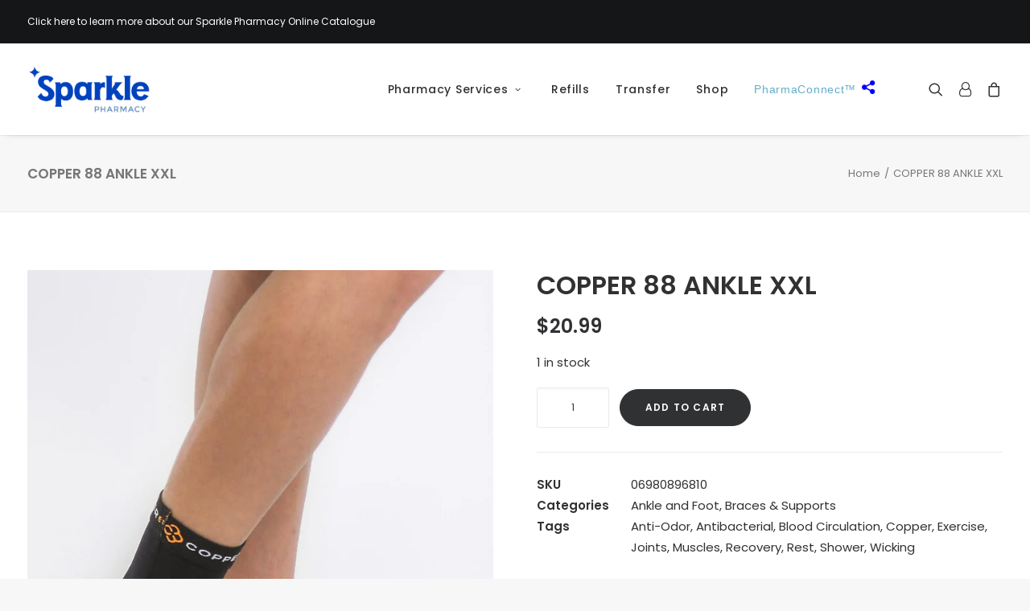

--- FILE ---
content_type: text/html; charset=UTF-8
request_url: https://www.sparklepharmacy.com/product/copper-88-ankle-xxl/
body_size: 27186
content:
<!DOCTYPE html>
<html class="no-touch" lang="en-US" xmlns="http://www.w3.org/1999/xhtml">
<head>
<meta http-equiv="Content-Type" content="text/html; charset=UTF-8">
<meta name="viewport" content="width=device-width, initial-scale=1">
<link rel="profile" href="http://gmpg.org/xfn/11">
<link rel="pingback" href="https://www.sparklepharmacy.com/xmlrpc.php">
<title>COPPER 88 ANKLE XXL &#8211; Sparkle Pharmacy</title>
            <script async src='https://www.clickcease.com/monitor/stat.js'>
            </script>
        <meta name='robots' content='max-image-preview:large' />
	<style>img:is([sizes="auto" i], [sizes^="auto," i]) { contain-intrinsic-size: 3000px 1500px }</style>
	<link rel='dns-prefetch' href='//www.google.com' />
<link rel='dns-prefetch' href='//challenges.cloudflare.com' />
<link rel='dns-prefetch' href='//fonts.googleapis.com' />
<link rel="alternate" type="application/rss+xml" title="Sparkle Pharmacy &raquo; Feed" href="https://www.sparklepharmacy.com/feed/" />
<link rel="alternate" type="application/rss+xml" title="Sparkle Pharmacy &raquo; Comments Feed" href="https://www.sparklepharmacy.com/comments/feed/" />
<script type="text/javascript">
/* <![CDATA[ */
window._wpemojiSettings = {"baseUrl":"https:\/\/s.w.org\/images\/core\/emoji\/16.0.1\/72x72\/","ext":".png","svgUrl":"https:\/\/s.w.org\/images\/core\/emoji\/16.0.1\/svg\/","svgExt":".svg","source":{"concatemoji":"https:\/\/www.sparklepharmacy.com\/wp-includes\/js\/wp-emoji-release.min.js?ver=6.8.3"}};
/*! This file is auto-generated */
!function(s,n){var o,i,e;function c(e){try{var t={supportTests:e,timestamp:(new Date).valueOf()};sessionStorage.setItem(o,JSON.stringify(t))}catch(e){}}function p(e,t,n){e.clearRect(0,0,e.canvas.width,e.canvas.height),e.fillText(t,0,0);var t=new Uint32Array(e.getImageData(0,0,e.canvas.width,e.canvas.height).data),a=(e.clearRect(0,0,e.canvas.width,e.canvas.height),e.fillText(n,0,0),new Uint32Array(e.getImageData(0,0,e.canvas.width,e.canvas.height).data));return t.every(function(e,t){return e===a[t]})}function u(e,t){e.clearRect(0,0,e.canvas.width,e.canvas.height),e.fillText(t,0,0);for(var n=e.getImageData(16,16,1,1),a=0;a<n.data.length;a++)if(0!==n.data[a])return!1;return!0}function f(e,t,n,a){switch(t){case"flag":return n(e,"\ud83c\udff3\ufe0f\u200d\u26a7\ufe0f","\ud83c\udff3\ufe0f\u200b\u26a7\ufe0f")?!1:!n(e,"\ud83c\udde8\ud83c\uddf6","\ud83c\udde8\u200b\ud83c\uddf6")&&!n(e,"\ud83c\udff4\udb40\udc67\udb40\udc62\udb40\udc65\udb40\udc6e\udb40\udc67\udb40\udc7f","\ud83c\udff4\u200b\udb40\udc67\u200b\udb40\udc62\u200b\udb40\udc65\u200b\udb40\udc6e\u200b\udb40\udc67\u200b\udb40\udc7f");case"emoji":return!a(e,"\ud83e\udedf")}return!1}function g(e,t,n,a){var r="undefined"!=typeof WorkerGlobalScope&&self instanceof WorkerGlobalScope?new OffscreenCanvas(300,150):s.createElement("canvas"),o=r.getContext("2d",{willReadFrequently:!0}),i=(o.textBaseline="top",o.font="600 32px Arial",{});return e.forEach(function(e){i[e]=t(o,e,n,a)}),i}function t(e){var t=s.createElement("script");t.src=e,t.defer=!0,s.head.appendChild(t)}"undefined"!=typeof Promise&&(o="wpEmojiSettingsSupports",i=["flag","emoji"],n.supports={everything:!0,everythingExceptFlag:!0},e=new Promise(function(e){s.addEventListener("DOMContentLoaded",e,{once:!0})}),new Promise(function(t){var n=function(){try{var e=JSON.parse(sessionStorage.getItem(o));if("object"==typeof e&&"number"==typeof e.timestamp&&(new Date).valueOf()<e.timestamp+604800&&"object"==typeof e.supportTests)return e.supportTests}catch(e){}return null}();if(!n){if("undefined"!=typeof Worker&&"undefined"!=typeof OffscreenCanvas&&"undefined"!=typeof URL&&URL.createObjectURL&&"undefined"!=typeof Blob)try{var e="postMessage("+g.toString()+"("+[JSON.stringify(i),f.toString(),p.toString(),u.toString()].join(",")+"));",a=new Blob([e],{type:"text/javascript"}),r=new Worker(URL.createObjectURL(a),{name:"wpTestEmojiSupports"});return void(r.onmessage=function(e){c(n=e.data),r.terminate(),t(n)})}catch(e){}c(n=g(i,f,p,u))}t(n)}).then(function(e){for(var t in e)n.supports[t]=e[t],n.supports.everything=n.supports.everything&&n.supports[t],"flag"!==t&&(n.supports.everythingExceptFlag=n.supports.everythingExceptFlag&&n.supports[t]);n.supports.everythingExceptFlag=n.supports.everythingExceptFlag&&!n.supports.flag,n.DOMReady=!1,n.readyCallback=function(){n.DOMReady=!0}}).then(function(){return e}).then(function(){var e;n.supports.everything||(n.readyCallback(),(e=n.source||{}).concatemoji?t(e.concatemoji):e.wpemoji&&e.twemoji&&(t(e.twemoji),t(e.wpemoji)))}))}((window,document),window._wpemojiSettings);
/* ]]> */
</script>
<link rel='stylesheet' id='dashicons-css' href='https://www.sparklepharmacy.com/wp-includes/css/dashicons.min.css?ver=6.8.3' type='text/css' media='all' />
<link rel='stylesheet' id='menu-icons-extra-css' href='https://www.sparklepharmacy.com/wp-content/plugins/menu-icons/css/extra.min.css?ver=0.13.19' type='text/css' media='all' />
<style id='wp-emoji-styles-inline-css' type='text/css'>

	img.wp-smiley, img.emoji {
		display: inline !important;
		border: none !important;
		box-shadow: none !important;
		height: 1em !important;
		width: 1em !important;
		margin: 0 0.07em !important;
		vertical-align: -0.1em !important;
		background: none !important;
		padding: 0 !important;
	}
</style>
<link rel='stylesheet' id='wp-block-library-css' href='https://www.sparklepharmacy.com/wp-includes/css/dist/block-library/style.min.css?ver=6.8.3' type='text/css' media='all' />
<style id='classic-theme-styles-inline-css' type='text/css'>
/*! This file is auto-generated */
.wp-block-button__link{color:#fff;background-color:#32373c;border-radius:9999px;box-shadow:none;text-decoration:none;padding:calc(.667em + 2px) calc(1.333em + 2px);font-size:1.125em}.wp-block-file__button{background:#32373c;color:#fff;text-decoration:none}
</style>
<style id='global-styles-inline-css' type='text/css'>
:root{--wp--preset--aspect-ratio--square: 1;--wp--preset--aspect-ratio--4-3: 4/3;--wp--preset--aspect-ratio--3-4: 3/4;--wp--preset--aspect-ratio--3-2: 3/2;--wp--preset--aspect-ratio--2-3: 2/3;--wp--preset--aspect-ratio--16-9: 16/9;--wp--preset--aspect-ratio--9-16: 9/16;--wp--preset--color--black: #000000;--wp--preset--color--cyan-bluish-gray: #abb8c3;--wp--preset--color--white: #ffffff;--wp--preset--color--pale-pink: #f78da7;--wp--preset--color--vivid-red: #cf2e2e;--wp--preset--color--luminous-vivid-orange: #ff6900;--wp--preset--color--luminous-vivid-amber: #fcb900;--wp--preset--color--light-green-cyan: #7bdcb5;--wp--preset--color--vivid-green-cyan: #00d084;--wp--preset--color--pale-cyan-blue: #8ed1fc;--wp--preset--color--vivid-cyan-blue: #0693e3;--wp--preset--color--vivid-purple: #9b51e0;--wp--preset--gradient--vivid-cyan-blue-to-vivid-purple: linear-gradient(135deg,rgba(6,147,227,1) 0%,rgb(155,81,224) 100%);--wp--preset--gradient--light-green-cyan-to-vivid-green-cyan: linear-gradient(135deg,rgb(122,220,180) 0%,rgb(0,208,130) 100%);--wp--preset--gradient--luminous-vivid-amber-to-luminous-vivid-orange: linear-gradient(135deg,rgba(252,185,0,1) 0%,rgba(255,105,0,1) 100%);--wp--preset--gradient--luminous-vivid-orange-to-vivid-red: linear-gradient(135deg,rgba(255,105,0,1) 0%,rgb(207,46,46) 100%);--wp--preset--gradient--very-light-gray-to-cyan-bluish-gray: linear-gradient(135deg,rgb(238,238,238) 0%,rgb(169,184,195) 100%);--wp--preset--gradient--cool-to-warm-spectrum: linear-gradient(135deg,rgb(74,234,220) 0%,rgb(151,120,209) 20%,rgb(207,42,186) 40%,rgb(238,44,130) 60%,rgb(251,105,98) 80%,rgb(254,248,76) 100%);--wp--preset--gradient--blush-light-purple: linear-gradient(135deg,rgb(255,206,236) 0%,rgb(152,150,240) 100%);--wp--preset--gradient--blush-bordeaux: linear-gradient(135deg,rgb(254,205,165) 0%,rgb(254,45,45) 50%,rgb(107,0,62) 100%);--wp--preset--gradient--luminous-dusk: linear-gradient(135deg,rgb(255,203,112) 0%,rgb(199,81,192) 50%,rgb(65,88,208) 100%);--wp--preset--gradient--pale-ocean: linear-gradient(135deg,rgb(255,245,203) 0%,rgb(182,227,212) 50%,rgb(51,167,181) 100%);--wp--preset--gradient--electric-grass: linear-gradient(135deg,rgb(202,248,128) 0%,rgb(113,206,126) 100%);--wp--preset--gradient--midnight: linear-gradient(135deg,rgb(2,3,129) 0%,rgb(40,116,252) 100%);--wp--preset--font-size--small: 13px;--wp--preset--font-size--medium: 20px;--wp--preset--font-size--large: 36px;--wp--preset--font-size--x-large: 42px;--wp--preset--spacing--20: 0.44rem;--wp--preset--spacing--30: 0.67rem;--wp--preset--spacing--40: 1rem;--wp--preset--spacing--50: 1.5rem;--wp--preset--spacing--60: 2.25rem;--wp--preset--spacing--70: 3.38rem;--wp--preset--spacing--80: 5.06rem;--wp--preset--shadow--natural: 6px 6px 9px rgba(0, 0, 0, 0.2);--wp--preset--shadow--deep: 12px 12px 50px rgba(0, 0, 0, 0.4);--wp--preset--shadow--sharp: 6px 6px 0px rgba(0, 0, 0, 0.2);--wp--preset--shadow--outlined: 6px 6px 0px -3px rgba(255, 255, 255, 1), 6px 6px rgba(0, 0, 0, 1);--wp--preset--shadow--crisp: 6px 6px 0px rgba(0, 0, 0, 1);}:where(.is-layout-flex){gap: 0.5em;}:where(.is-layout-grid){gap: 0.5em;}body .is-layout-flex{display: flex;}.is-layout-flex{flex-wrap: wrap;align-items: center;}.is-layout-flex > :is(*, div){margin: 0;}body .is-layout-grid{display: grid;}.is-layout-grid > :is(*, div){margin: 0;}:where(.wp-block-columns.is-layout-flex){gap: 2em;}:where(.wp-block-columns.is-layout-grid){gap: 2em;}:where(.wp-block-post-template.is-layout-flex){gap: 1.25em;}:where(.wp-block-post-template.is-layout-grid){gap: 1.25em;}.has-black-color{color: var(--wp--preset--color--black) !important;}.has-cyan-bluish-gray-color{color: var(--wp--preset--color--cyan-bluish-gray) !important;}.has-white-color{color: var(--wp--preset--color--white) !important;}.has-pale-pink-color{color: var(--wp--preset--color--pale-pink) !important;}.has-vivid-red-color{color: var(--wp--preset--color--vivid-red) !important;}.has-luminous-vivid-orange-color{color: var(--wp--preset--color--luminous-vivid-orange) !important;}.has-luminous-vivid-amber-color{color: var(--wp--preset--color--luminous-vivid-amber) !important;}.has-light-green-cyan-color{color: var(--wp--preset--color--light-green-cyan) !important;}.has-vivid-green-cyan-color{color: var(--wp--preset--color--vivid-green-cyan) !important;}.has-pale-cyan-blue-color{color: var(--wp--preset--color--pale-cyan-blue) !important;}.has-vivid-cyan-blue-color{color: var(--wp--preset--color--vivid-cyan-blue) !important;}.has-vivid-purple-color{color: var(--wp--preset--color--vivid-purple) !important;}.has-black-background-color{background-color: var(--wp--preset--color--black) !important;}.has-cyan-bluish-gray-background-color{background-color: var(--wp--preset--color--cyan-bluish-gray) !important;}.has-white-background-color{background-color: var(--wp--preset--color--white) !important;}.has-pale-pink-background-color{background-color: var(--wp--preset--color--pale-pink) !important;}.has-vivid-red-background-color{background-color: var(--wp--preset--color--vivid-red) !important;}.has-luminous-vivid-orange-background-color{background-color: var(--wp--preset--color--luminous-vivid-orange) !important;}.has-luminous-vivid-amber-background-color{background-color: var(--wp--preset--color--luminous-vivid-amber) !important;}.has-light-green-cyan-background-color{background-color: var(--wp--preset--color--light-green-cyan) !important;}.has-vivid-green-cyan-background-color{background-color: var(--wp--preset--color--vivid-green-cyan) !important;}.has-pale-cyan-blue-background-color{background-color: var(--wp--preset--color--pale-cyan-blue) !important;}.has-vivid-cyan-blue-background-color{background-color: var(--wp--preset--color--vivid-cyan-blue) !important;}.has-vivid-purple-background-color{background-color: var(--wp--preset--color--vivid-purple) !important;}.has-black-border-color{border-color: var(--wp--preset--color--black) !important;}.has-cyan-bluish-gray-border-color{border-color: var(--wp--preset--color--cyan-bluish-gray) !important;}.has-white-border-color{border-color: var(--wp--preset--color--white) !important;}.has-pale-pink-border-color{border-color: var(--wp--preset--color--pale-pink) !important;}.has-vivid-red-border-color{border-color: var(--wp--preset--color--vivid-red) !important;}.has-luminous-vivid-orange-border-color{border-color: var(--wp--preset--color--luminous-vivid-orange) !important;}.has-luminous-vivid-amber-border-color{border-color: var(--wp--preset--color--luminous-vivid-amber) !important;}.has-light-green-cyan-border-color{border-color: var(--wp--preset--color--light-green-cyan) !important;}.has-vivid-green-cyan-border-color{border-color: var(--wp--preset--color--vivid-green-cyan) !important;}.has-pale-cyan-blue-border-color{border-color: var(--wp--preset--color--pale-cyan-blue) !important;}.has-vivid-cyan-blue-border-color{border-color: var(--wp--preset--color--vivid-cyan-blue) !important;}.has-vivid-purple-border-color{border-color: var(--wp--preset--color--vivid-purple) !important;}.has-vivid-cyan-blue-to-vivid-purple-gradient-background{background: var(--wp--preset--gradient--vivid-cyan-blue-to-vivid-purple) !important;}.has-light-green-cyan-to-vivid-green-cyan-gradient-background{background: var(--wp--preset--gradient--light-green-cyan-to-vivid-green-cyan) !important;}.has-luminous-vivid-amber-to-luminous-vivid-orange-gradient-background{background: var(--wp--preset--gradient--luminous-vivid-amber-to-luminous-vivid-orange) !important;}.has-luminous-vivid-orange-to-vivid-red-gradient-background{background: var(--wp--preset--gradient--luminous-vivid-orange-to-vivid-red) !important;}.has-very-light-gray-to-cyan-bluish-gray-gradient-background{background: var(--wp--preset--gradient--very-light-gray-to-cyan-bluish-gray) !important;}.has-cool-to-warm-spectrum-gradient-background{background: var(--wp--preset--gradient--cool-to-warm-spectrum) !important;}.has-blush-light-purple-gradient-background{background: var(--wp--preset--gradient--blush-light-purple) !important;}.has-blush-bordeaux-gradient-background{background: var(--wp--preset--gradient--blush-bordeaux) !important;}.has-luminous-dusk-gradient-background{background: var(--wp--preset--gradient--luminous-dusk) !important;}.has-pale-ocean-gradient-background{background: var(--wp--preset--gradient--pale-ocean) !important;}.has-electric-grass-gradient-background{background: var(--wp--preset--gradient--electric-grass) !important;}.has-midnight-gradient-background{background: var(--wp--preset--gradient--midnight) !important;}.has-small-font-size{font-size: var(--wp--preset--font-size--small) !important;}.has-medium-font-size{font-size: var(--wp--preset--font-size--medium) !important;}.has-large-font-size{font-size: var(--wp--preset--font-size--large) !important;}.has-x-large-font-size{font-size: var(--wp--preset--font-size--x-large) !important;}
:where(.wp-block-post-template.is-layout-flex){gap: 1.25em;}:where(.wp-block-post-template.is-layout-grid){gap: 1.25em;}
:where(.wp-block-columns.is-layout-flex){gap: 2em;}:where(.wp-block-columns.is-layout-grid){gap: 2em;}
:root :where(.wp-block-pullquote){font-size: 1.5em;line-height: 1.6;}
</style>
<link rel='stylesheet' id='contact-form-7-css' href='https://www.sparklepharmacy.com/wp-content/plugins/contact-form-7/includes/css/styles.css?ver=6.1.4' type='text/css' media='all' />
<link rel='stylesheet' id='uncodefont-google-css' href='//fonts.googleapis.com/css?family=Montserrat%3A100%2C100italic%2C200%2C200italic%2C300%2C300italic%2Cregular%2Citalic%2C500%2C500italic%2C600%2C600italic%2C700%2C700italic%2C800%2C800italic%2C900%2C900italic%7CPoppins%3A100%2C100italic%2C200%2C200italic%2C300%2C300italic%2Cregular%2Citalic%2C500%2C500italic%2C600%2C600italic%2C700%2C700italic%2C800%2C800italic%2C900%2C900italic&#038;subset=vietnamese%2Ccyrillic-ext%2Clatin-ext%2Clatin%2Ccyrillic%2Cdevanagari&#038;ver=2.9.4.3' type='text/css' media='all' />
<style id='woocommerce-inline-inline-css' type='text/css'>
.woocommerce form .form-row .required { visibility: visible; }
</style>
<link rel='stylesheet' id='gateway-css' href='https://www.sparklepharmacy.com/wp-content/plugins/woocommerce-paypal-payments/modules/ppcp-button/assets/css/gateway.css?ver=3.3.2' type='text/css' media='all' />
<link rel='stylesheet' id='wc_stripe_express_checkout_style-css' href='https://www.sparklepharmacy.com/wp-content/plugins/woocommerce-gateway-stripe/build/express-checkout.css?ver=2bec0c7b5a831a62b06b' type='text/css' media='all' />
<link rel='stylesheet' id='uncode-style-css' href='https://www.sparklepharmacy.com/wp-content/themes/uncode/library/css/style.css?ver=293793935' type='text/css' media='all' />
<style id='uncode-style-inline-css' type='text/css'>

@media (min-width: 960px) { .limit-width { max-width: 1404px; margin: auto;}}
#changer-back-color { transition: background-color 1000ms cubic-bezier(0.25, 1, 0.5, 1) !important; } #changer-back-color > div { transition: opacity 1000ms cubic-bezier(0.25, 1, 0.5, 1) !important; } body.bg-changer-init.disable-hover .main-wrapper .style-light,  body.bg-changer-init.disable-hover .main-wrapper .style-light h1,  body.bg-changer-init.disable-hover .main-wrapper .style-light h2, body.bg-changer-init.disable-hover .main-wrapper .style-light h3, body.bg-changer-init.disable-hover .main-wrapper .style-light h4, body.bg-changer-init.disable-hover .main-wrapper .style-light h5, body.bg-changer-init.disable-hover .main-wrapper .style-light h6, body.bg-changer-init.disable-hover .main-wrapper .style-light a, body.bg-changer-init.disable-hover .main-wrapper .style-dark, body.bg-changer-init.disable-hover .main-wrapper .style-dark h1, body.bg-changer-init.disable-hover .main-wrapper .style-dark h2, body.bg-changer-init.disable-hover .main-wrapper .style-dark h3, body.bg-changer-init.disable-hover .main-wrapper .style-dark h4, body.bg-changer-init.disable-hover .main-wrapper .style-dark h5, body.bg-changer-init.disable-hover .main-wrapper .style-dark h6, body.bg-changer-init.disable-hover .main-wrapper .style-dark a { transition: color 1000ms cubic-bezier(0.25, 1, 0.5, 1) !important; }
</style>
<link rel='stylesheet' id='uncode-woocommerce-css' href='https://www.sparklepharmacy.com/wp-content/themes/uncode/library/css/woocommerce.css?ver=293793935' type='text/css' media='all' />
<link rel='stylesheet' id='uncode-icons-css' href='https://www.sparklepharmacy.com/wp-content/themes/uncode/library/css/uncode-icons.css?ver=293793935' type='text/css' media='all' />
<link rel='stylesheet' id='uncode-custom-style-css' href='https://www.sparklepharmacy.com/wp-content/themes/uncode/library/css/style-custom.css?ver=293793935' type='text/css' media='all' />
<script type="text/javascript" src="https://www.sparklepharmacy.com/wp-includes/js/jquery/jquery.min.js?ver=3.7.1" id="jquery-core-js"></script>
<script type="text/javascript" src="https://www.sparklepharmacy.com/wp-includes/js/jquery/jquery-migrate.min.js?ver=3.4.1" id="jquery-migrate-js"></script>
<script type="text/javascript" src="https://www.sparklepharmacy.com/wp-content/plugins/recaptcha-woo/js/rcfwc.js?ver=1.0" id="rcfwc-js-js" defer="defer" data-wp-strategy="defer"></script>
<script type="text/javascript" src="https://www.google.com/recaptcha/api.js?hl=en_US" id="recaptcha-js" defer="defer" data-wp-strategy="defer"></script>
<script type="text/javascript" src="https://www.sparklepharmacy.com/wp-content/plugins/woocommerce/assets/js/jquery-blockui/jquery.blockUI.min.js?ver=2.7.0-wc.10.4.3" id="wc-jquery-blockui-js" data-wp-strategy="defer"></script>
<script type="text/javascript" id="wc-add-to-cart-js-extra">
/* <![CDATA[ */
var wc_add_to_cart_params = {"ajax_url":"\/wp-admin\/admin-ajax.php","wc_ajax_url":"\/?wc-ajax=%%endpoint%%","i18n_view_cart":"View cart","cart_url":"https:\/\/www.sparklepharmacy.com\/?page_id=83595","is_cart":"","cart_redirect_after_add":"no"};
/* ]]> */
</script>
<script type="text/javascript" src="https://www.sparklepharmacy.com/wp-content/plugins/woocommerce/assets/js/frontend/add-to-cart.min.js?ver=10.4.3" id="wc-add-to-cart-js" data-wp-strategy="defer"></script>
<script type="text/javascript" src="https://www.sparklepharmacy.com/wp-content/plugins/woocommerce/assets/js/flexslider/jquery.flexslider.min.js?ver=2.7.2-wc.10.4.3" id="wc-flexslider-js" defer="defer" data-wp-strategy="defer"></script>
<script type="text/javascript" id="wc-single-product-js-extra">
/* <![CDATA[ */
var wc_single_product_params = {"i18n_required_rating_text":"Please select a rating","i18n_rating_options":["1 of 5 stars","2 of 5 stars","3 of 5 stars","4 of 5 stars","5 of 5 stars"],"i18n_product_gallery_trigger_text":"View full-screen image gallery","review_rating_required":"yes","flexslider":{"rtl":false,"animation":"slide","smoothHeight":true,"directionNav":false,"controlNav":"thumbnails","slideshow":false,"animationSpeed":500,"animationLoop":false,"allowOneSlide":false},"zoom_enabled":"","zoom_options":[],"photoswipe_enabled":"","photoswipe_options":{"shareEl":false,"closeOnScroll":false,"history":false,"hideAnimationDuration":0,"showAnimationDuration":0},"flexslider_enabled":""};
/* ]]> */
</script>
<script type="text/javascript" src="https://www.sparklepharmacy.com/wp-content/plugins/woocommerce/assets/js/frontend/single-product.min.js?ver=10.4.3" id="wc-single-product-js" defer="defer" data-wp-strategy="defer"></script>
<script type="text/javascript" src="https://www.sparklepharmacy.com/wp-content/plugins/woocommerce/assets/js/js-cookie/js.cookie.min.js?ver=2.1.4-wc.10.4.3" id="wc-js-cookie-js" data-wp-strategy="defer"></script>
<script type="text/javascript" id="woocommerce-js-extra">
/* <![CDATA[ */
var woocommerce_params = {"ajax_url":"\/wp-admin\/admin-ajax.php","wc_ajax_url":"\/?wc-ajax=%%endpoint%%","i18n_password_show":"Show password","i18n_password_hide":"Hide password"};
/* ]]> */
</script>
<script type="text/javascript" src="https://www.sparklepharmacy.com/wp-content/plugins/woocommerce/assets/js/frontend/woocommerce.min.js?ver=10.4.3" id="woocommerce-js" defer="defer" data-wp-strategy="defer"></script>
<script type="text/javascript" src="https://www.sparklepharmacy.com/wp-content/plugins/uncode-js_composer/assets/js/vendors/woocommerce-add-to-cart.js?ver=8.7.1.2" id="vc_woocommerce-add-to-cart-js-js"></script>
<script type="text/javascript" id="WCPAY_ASSETS-js-extra">
/* <![CDATA[ */
var wcpayAssets = {"url":"https:\/\/www.sparklepharmacy.com\/wp-content\/plugins\/woocommerce-payments\/dist\/"};
/* ]]> */
</script>
<script type="text/javascript" id="uncode-init-js-extra">
/* <![CDATA[ */
var SiteParameters = {"days":"days","hours":"hours","minutes":"minutes","seconds":"seconds","constant_scroll":"on","scroll_speed":"2","parallax_factor":"0.25","loading":"Loading\u2026","slide_name":"slide","slide_footer":"footer","ajax_url":"https:\/\/www.sparklepharmacy.com\/wp-admin\/admin-ajax.php","nonce_adaptive_images":"f35902ee14","nonce_srcset_async":"1b52e4f683","enable_debug":"","block_mobile_videos":"","is_frontend_editor":"","main_width":["1400","px"],"mobile_parallax_allowed":"","listen_for_screen_update":"1","wireframes_plugin_active":"","sticky_elements":"off","resize_quality":"90","register_metadata":"","bg_changer_time":"1000","update_wc_fragments":"1","optimize_shortpixel_image":"","menu_mobile_offcanvas_gap":"45","custom_cursor_selector":"[href], .trigger-overlay, .owl-next, .owl-prev, .owl-dot, input[type=\"submit\"], input[type=\"checkbox\"], button[type=\"submit\"], a[class^=\"ilightbox\"], .ilightbox-thumbnail, .ilightbox-prev, .ilightbox-next, .overlay-close, .unmodal-close, .qty-inset > span, .share-button li, .uncode-post-titles .tmb.tmb-click-area, .btn-link, .tmb-click-row .t-inside, .lg-outer button, .lg-thumb img, a[data-lbox], .uncode-close-offcanvas-overlay, .uncode-nav-next, .uncode-nav-prev, .uncode-nav-index","mobile_parallax_animation":"","lbox_enhanced":"","native_media_player":"1","vimeoPlayerParams":"?autoplay=0","ajax_filter_key_search":"key","ajax_filter_key_unfilter":"unfilter","index_pagination_disable_scroll":"","index_pagination_scroll_to":"","uncode_wc_popup_cart_qty":"1","disable_hover_hack":"","uncode_nocookie":"","menuHideOnClick":"1","smoothScroll":"off","smoothScrollDisableHover":"","smoothScrollQuery":"960","uncode_force_onepage_dots":"","uncode_smooth_scroll_safe":"","uncode_lb_add_galleries":", .gallery","uncode_lb_add_items":", .gallery .gallery-item a","uncode_prev_label":"Previous","uncode_next_label":"Next","uncode_slide_label":"Slide","uncode_share_label":"Share on %","uncode_has_ligatures":"","uncode_is_accessible":"","uncode_carousel_itemSelector":"*:not(.hidden)","uncode_limit_width":"1404px"};
/* ]]> */
</script>
<script type="text/javascript" src="https://www.sparklepharmacy.com/wp-content/themes/uncode/library/js/init.js?ver=293793935" id="uncode-init-js"></script>
<script type="text/javascript" src="https://www.sparklepharmacy.com/wp-content/plugins/wp-image-zoooom/assets/js/jquery.image_zoom.min.js?ver=1.60" id="image_zoooom-js" defer="defer" data-wp-strategy="defer"></script>
<script type="text/javascript" id="image_zoooom-init-js-extra">
/* <![CDATA[ */
var IZ = {"options":{"lensShape":"square","lensSize":200,"lensBorderSize":1,"lensBorderColour":"#ffffff","borderRadius":0,"cursor":"zoom-in","zoomWindowWidth":400,"zoomWindowHeight":360,"zoomWindowOffsetx":10,"borderSize":1,"borderColour":"#888888","zoomWindowShadow":4,"lensFadeIn":500,"lensFadeOut":500,"zoomWindowFadeIn":500,"zoomWindowFadeOut":500,"easingAmount":12,"tint":"true","tintColour":"#ffffff","tintOpacity":0.1},"with_woocommerce":"1","exchange_thumbnails":"1","enable_mobile":"0","woo_categories":"0","woo_slider":"1","enable_surecart":"0"};
/* ]]> */
</script>
<script type="text/javascript" src="https://www.sparklepharmacy.com/wp-content/plugins/wp-image-zoooom/assets/js/image_zoom-init.js?ver=1.60" id="image_zoooom-init-js" defer="defer" data-wp-strategy="defer"></script>
<script></script><link rel="https://api.w.org/" href="https://www.sparklepharmacy.com/wp-json/" /><link rel="alternate" title="JSON" type="application/json" href="https://www.sparklepharmacy.com/wp-json/wp/v2/product/102900" /><link rel="EditURI" type="application/rsd+xml" title="RSD" href="https://www.sparklepharmacy.com/xmlrpc.php?rsd" />
<meta name="generator" content="WordPress 6.8.3" />
<meta name="generator" content="WooCommerce 10.4.3" />
<link rel="canonical" href="https://www.sparklepharmacy.com/product/copper-88-ankle-xxl/" />
<link rel='shortlink' href='https://www.sparklepharmacy.com/?p=102900' />
<link rel="alternate" title="oEmbed (JSON)" type="application/json+oembed" href="https://www.sparklepharmacy.com/wp-json/oembed/1.0/embed?url=https%3A%2F%2Fwww.sparklepharmacy.com%2Fproduct%2Fcopper-88-ankle-xxl%2F" />
<link rel="alternate" title="oEmbed (XML)" type="text/xml+oembed" href="https://www.sparklepharmacy.com/wp-json/oembed/1.0/embed?url=https%3A%2F%2Fwww.sparklepharmacy.com%2Fproduct%2Fcopper-88-ankle-xxl%2F&#038;format=xml" />
	<noscript><style>.woocommerce-product-gallery{ opacity: 1 !important; }</style></noscript>
	<script>document.addEventListener('DOMContentLoaded', function() {
  const dropdown = document.getElementById('prescription-number');
  const fields = document.querySelectorAll('.prescription-field');

  dropdown.addEventListener('change', function() {
    const selectedValue = parseInt(dropdown.value);

    fields.forEach(function(field, index) {
      if (index < selectedValue) {
        field.style.display = 'block';
      } else {
        field.style.display = 'none';
      }
    });
  });
});
</script><meta name="generator" content="Powered by Slider Revolution 6.7.38 - responsive, Mobile-Friendly Slider Plugin for WordPress with comfortable drag and drop interface." />
<style type="text/css">img.zoooom,.zoooom img{padding:0!important;}.vc_editor.compose-mode .zoooom::before { content: "\f179     Zoom applied to the image. Check on the frontend"; position: absolute; margin-top: 12px; text-align: right; background-color: white; line-height: 1.4em; left: 5%; padding: 0 10px 6px; font-family: dashicons; font-size: 0.9em; font-style: italic; z-index: 20; }</style><script type="text/javascript"></script><script>function setREVStartSize(e){
			//window.requestAnimationFrame(function() {
				window.RSIW = window.RSIW===undefined ? window.innerWidth : window.RSIW;
				window.RSIH = window.RSIH===undefined ? window.innerHeight : window.RSIH;
				try {
					var pw = document.getElementById(e.c).parentNode.offsetWidth,
						newh;
					pw = pw===0 || isNaN(pw) || (e.l=="fullwidth" || e.layout=="fullwidth") ? window.RSIW : pw;
					e.tabw = e.tabw===undefined ? 0 : parseInt(e.tabw);
					e.thumbw = e.thumbw===undefined ? 0 : parseInt(e.thumbw);
					e.tabh = e.tabh===undefined ? 0 : parseInt(e.tabh);
					e.thumbh = e.thumbh===undefined ? 0 : parseInt(e.thumbh);
					e.tabhide = e.tabhide===undefined ? 0 : parseInt(e.tabhide);
					e.thumbhide = e.thumbhide===undefined ? 0 : parseInt(e.thumbhide);
					e.mh = e.mh===undefined || e.mh=="" || e.mh==="auto" ? 0 : parseInt(e.mh,0);
					if(e.layout==="fullscreen" || e.l==="fullscreen")
						newh = Math.max(e.mh,window.RSIH);
					else{
						e.gw = Array.isArray(e.gw) ? e.gw : [e.gw];
						for (var i in e.rl) if (e.gw[i]===undefined || e.gw[i]===0) e.gw[i] = e.gw[i-1];
						e.gh = e.el===undefined || e.el==="" || (Array.isArray(e.el) && e.el.length==0)? e.gh : e.el;
						e.gh = Array.isArray(e.gh) ? e.gh : [e.gh];
						for (var i in e.rl) if (e.gh[i]===undefined || e.gh[i]===0) e.gh[i] = e.gh[i-1];
											
						var nl = new Array(e.rl.length),
							ix = 0,
							sl;
						e.tabw = e.tabhide>=pw ? 0 : e.tabw;
						e.thumbw = e.thumbhide>=pw ? 0 : e.thumbw;
						e.tabh = e.tabhide>=pw ? 0 : e.tabh;
						e.thumbh = e.thumbhide>=pw ? 0 : e.thumbh;
						for (var i in e.rl) nl[i] = e.rl[i]<window.RSIW ? 0 : e.rl[i];
						sl = nl[0];
						for (var i in nl) if (sl>nl[i] && nl[i]>0) { sl = nl[i]; ix=i;}
						var m = pw>(e.gw[ix]+e.tabw+e.thumbw) ? 1 : (pw-(e.tabw+e.thumbw)) / (e.gw[ix]);
						newh =  (e.gh[ix] * m) + (e.tabh + e.thumbh);
					}
					var el = document.getElementById(e.c);
					if (el!==null && el) el.style.height = newh+"px";
					el = document.getElementById(e.c+"_wrapper");
					if (el!==null && el) {
						el.style.height = newh+"px";
						el.style.display = "block";
					}
				} catch(e){
					console.log("Failure at Presize of Slider:" + e)
				}
			//});
		  };</script>
		<style type="text/css" id="wp-custom-css">
			.style-color-wayh-bg {

}

@media only screen and (max-width: 768px) {
	.menu-horizontal {
		
	}
}

.navbar-cta {
	margin-top: -35px
}

.menu-item-103829 a {
	color: #63adc9 !important;
	text-transform: none !important;
	font-family: 'Oswald', 'Arial Black', Helvetica, Arial, sans-serif !important;
}


.menu-item i._after {
	color: blue;
}

.tmb-light.tmb-bordered.tmb-no-bg.tmb > .t-inside .t-entry-visual {
    border: 2px solid #303133;
    /* margin: -1px; */
}		</style>
		<noscript><style> .wpb_animate_when_almost_visible { opacity: 1; }</style></noscript></head>
<body class="wp-singular product-template-default single single-product postid-102900 wp-theme-uncode  style-color-lxmt-bg theme-uncode woocommerce woocommerce-page woocommerce-no-js hormenu-position-left hmenu hmenu-position-right header-full-width main-center-align menu-mobile-default menu-has-cta mobile-parallax-not-allowed ilb-no-bounce unreg uncode-btn-circle qw-body-scroll-disabled menu-dd-search menu-dd-search-mobile uncode-sidecart-mobile-disabled no-product-upsells wpb-js-composer js-comp-ver-8.7.1.2 vc_responsive" data-border="0">

			<div id="vh_layout_help"></div>            <noscript>
                <a href="https://www.clickcease.com" rel="nofollow"><img src="https://monitor.clickcease.com/stats/stats.aspx" alt="Clickcease" /></a>
            </noscript>
        <div class="body-borders" data-border="0"><div class="top-border body-border-shadow"></div><div class="right-border body-border-shadow"></div><div class="bottom-border body-border-shadow"></div><div class="left-border body-border-shadow"></div><div class="top-border style-light-bg"></div><div class="right-border style-light-bg"></div><div class="bottom-border style-light-bg"></div><div class="left-border style-light-bg"></div></div>	<div class="box-wrapper">
		<div class="box-container">
		<script type="text/javascript" id="initBox">UNCODE.initBox();</script>
		<div class="menu-wrapper">
													<div class="top-menu navbar menu-secondary menu-dark submenu-dark style-color-wayh-bg top-menu-padding mobile-hidden tablet-hidden">
																		<div class="row-menu limit-width">
																			<div class="row-menu-inner"><div class="col-lg-0 middle">
																					<div class="menu-bloginfo">
																						<div class="menu-bloginfo-inner style-dark">
																							<p>Click <a href="http://www.sparklepharmacy.com/wp-content/uploads/2024/07/sparkle-catalogue-fixed.pdf">here</a> to learn more about our Sparkle Pharmacy Online Catalogue</p>
																						</div>
																					</div>
																				</div>
																				<div class="col-lg-12 menu-horizontal">
																					<div class="navbar-topmenu navbar-nav-last"></div>
																				</div></div>
																		</div>
																	</div>
													<header id="masthead" class="navbar menu-primary menu-light submenu-light style-light-original menu-animated menu-with-logo">
														<div class="menu-container style-color-xsdn-bg menu-no-borders menu-shadows" role="navigation">
															<div class="row-menu limit-width">
																<div class="row-menu-inner">
																	<div id="logo-container-mobile" class="col-lg-0 logo-container middle">
																		<div id="main-logo" class="navbar-header style-light">
																			<a href="https://www.sparklepharmacy.com/" class="navbar-brand" data-minheight="20" aria-label="Sparkle Pharmacy"><div class="logo-image main-logo logo-skinnable" data-maxheight="60" style="height: 60px;"><img fetchpriority="high" decoding="async" src="https://www.sparklepharmacy.com/wp-content/uploads/2020/09/Primary_Logo_RGB.png" alt="logo" width="800" height="313" class="img-responsive" /></div></a>
																		</div>
																		<div class="mmb-container"><div class="mobile-additional-icons"><a class="desktop-hidden  mobile-search-icon trigger-overlay mobile-additional-icon" data-area="search" data-container="box-container" href="#" aria-label="Search"><span class="search-icon-container additional-icon-container"><i class="fa fa-search3"></i></span></a><a class="desktop-hidden mobile-account-icon mobile-additional-icon" href="https://www.sparklepharmacy.com/?page_id=83597" aria-label="Login"><span class="account-icon-container additional-icon-container"><i class="fa fa-user-o"></i></span></a><a class="desktop-hidden mobile-shopping-cart mobile-additional-icon" href="https://www.sparklepharmacy.com/?page_id=83595" aria-label="Shopping cart"><span class="cart-icon-container additional-icon-container"><i class="fa fa-bag"></i><span class="badge"></span></span></a></div><div class="mobile-menu-button mobile-menu-button-light lines-button" aria-label="Toggle menu" role="button" tabindex="0"><span class="lines"><span></span></span></div></div>
																	</div>
																	<div class="col-lg-12 main-menu-container middle">
																		<div class="menu-horizontal menu-dd-shadow-std ">
																			<div class="menu-horizontal-inner">
																				<div class="nav navbar-nav navbar-main navbar-nav-first"><ul id="menu-main-menu" class="menu-primary-inner menu-smart sm" role="menu"><li role="menuitem"  id="menu-item-83307" class="menu-item menu-item-type-post_type menu-item-object-page menu-item-has-children menu-item-83307 dropdown menu-item-link"><a href="https://www.sparklepharmacy.com/pharmacy-services/" data-toggle="dropdown" class="dropdown-toggle" data-type="title">Pharmacy Services<i class="fa fa-angle-down fa-dropdown"></i></a>
<ul role="menu" class="drop-menu">
	<li role="menuitem"  id="menu-item-102272" class="menu-item menu-item-type-post_type menu-item-object-page menu-item-has-children menu-item-102272 dropdown"><a href="https://www.sparklepharmacy.com/minor-ailments/" data-type="title">Minor Ailments<i class="fa fa-angle-down fa-dropdown"></i></a>
	<ul role="menu" class="drop-menu">
		<li role="menuitem"  id="menu-item-102273" class="menu-item menu-item-type-post_type menu-item-object-page menu-item-102273"><a href="https://www.sparklepharmacy.com/minor-ailments/acne/">Acne<i class="fa fa-angle-right fa-dropdown"></i></a></li>
		<li role="menuitem"  id="menu-item-102274" class="menu-item menu-item-type-post_type menu-item-object-page menu-item-102274"><a href="https://www.sparklepharmacy.com/minor-ailments/seasonal-allergies/">Seasonal Allergies<i class="fa fa-angle-right fa-dropdown"></i></a></li>
		<li role="menuitem"  id="menu-item-102275" class="menu-item menu-item-type-post_type menu-item-object-page menu-item-102275"><a href="https://www.sparklepharmacy.com/minor-ailments/canker-sores/">Canker Sores<i class="fa fa-angle-right fa-dropdown"></i></a></li>
		<li role="menuitem"  id="menu-item-102276" class="menu-item menu-item-type-post_type menu-item-object-page menu-item-102276"><a href="https://www.sparklepharmacy.com/minor-ailments/oral-thrush/">Oral Thrush<i class="fa fa-angle-right fa-dropdown"></i></a></li>
		<li role="menuitem"  id="menu-item-102277" class="menu-item menu-item-type-post_type menu-item-object-page menu-item-102277"><a href="https://www.sparklepharmacy.com/minor-ailments/conjunctivitis-pink-eye/">Conjunctivitis (Pink Eye)<i class="fa fa-angle-right fa-dropdown"></i></a></li>
		<li role="menuitem"  id="menu-item-102278" class="menu-item menu-item-type-post_type menu-item-object-page menu-item-102278"><a href="https://www.sparklepharmacy.com/minor-ailments/skin-rashes/">Skin Rashes<i class="fa fa-angle-right fa-dropdown"></i></a></li>
		<li role="menuitem"  id="menu-item-102279" class="menu-item menu-item-type-post_type menu-item-object-page menu-item-102279"><a href="https://www.sparklepharmacy.com/minor-ailments/diaper-rash/">Diaper Rash<i class="fa fa-angle-right fa-dropdown"></i></a></li>
		<li role="menuitem"  id="menu-item-102280" class="menu-item menu-item-type-post_type menu-item-object-page menu-item-102280"><a href="https://www.sparklepharmacy.com/minor-ailments/painful-periods/">Painful Periods<i class="fa fa-angle-right fa-dropdown"></i></a></li>
		<li role="menuitem"  id="menu-item-102281" class="menu-item menu-item-type-post_type menu-item-object-page menu-item-102281"><a href="https://www.sparklepharmacy.com/minor-ailments/acid-reflux/">Acid Reflux<i class="fa fa-angle-right fa-dropdown"></i></a></li>
		<li role="menuitem"  id="menu-item-102282" class="menu-item menu-item-type-post_type menu-item-object-page menu-item-102282"><a href="https://www.sparklepharmacy.com/minor-ailments/hemorrhoids/">Hemorrhoids<i class="fa fa-angle-right fa-dropdown"></i></a></li>
		<li role="menuitem"  id="menu-item-102283" class="menu-item menu-item-type-post_type menu-item-object-page menu-item-102283"><a href="https://www.sparklepharmacy.com/minor-ailments/cold-sores/">Cold Sores<i class="fa fa-angle-right fa-dropdown"></i></a></li>
		<li role="menuitem"  id="menu-item-102284" class="menu-item menu-item-type-post_type menu-item-object-page menu-item-102284"><a href="https://www.sparklepharmacy.com/minor-ailments/impetigo/">Impetigo<i class="fa fa-angle-right fa-dropdown"></i></a></li>
		<li role="menuitem"  id="menu-item-102285" class="menu-item menu-item-type-post_type menu-item-object-page menu-item-102285"><a href="https://www.sparklepharmacy.com/minor-ailments/insect-bites/">Insect Bites<i class="fa fa-angle-right fa-dropdown"></i></a></li>
		<li role="menuitem"  id="menu-item-102286" class="menu-item menu-item-type-post_type menu-item-object-page menu-item-102286"><a href="https://www.sparklepharmacy.com/minor-ailments/tick-bites-lyme-disease-prevention-black-legged-tick-bite/">Tick Bites, Lyme Disease Prevention<i class="fa fa-angle-right fa-dropdown"></i></a></li>
		<li role="menuitem"  id="menu-item-102287" class="menu-item menu-item-type-post_type menu-item-object-page menu-item-102287"><a href="https://www.sparklepharmacy.com/minor-ailments/muscle-sprains-strains/">Muscle Sprains &#038; Strains<i class="fa fa-angle-right fa-dropdown"></i></a></li>
		<li role="menuitem"  id="menu-item-102288" class="menu-item menu-item-type-post_type menu-item-object-page menu-item-102288"><a href="https://www.sparklepharmacy.com/minor-ailments/nausea-vomiting-of-pregnancy/">Nausea &#038; Vomiting of Pregnancy<i class="fa fa-angle-right fa-dropdown"></i></a></li>
		<li role="menuitem"  id="menu-item-102289" class="menu-item menu-item-type-post_type menu-item-object-page menu-item-102289"><a href="https://www.sparklepharmacy.com/minor-ailments/pinworms-threadworms/">Pinworms &#038; Threadworms<i class="fa fa-angle-right fa-dropdown"></i></a></li>
		<li role="menuitem"  id="menu-item-102290" class="menu-item menu-item-type-post_type menu-item-object-page menu-item-102290"><a href="https://www.sparklepharmacy.com/minor-ailments/bladder-infection/">Bladder Infection<i class="fa fa-angle-right fa-dropdown"></i></a></li>
		<li role="menuitem"  id="menu-item-102291" class="menu-item menu-item-type-post_type menu-item-object-page menu-item-102291"><a href="https://www.sparklepharmacy.com/minor-ailments/vaginal-yeast-infection/">Vaginal Yeast Infection<i class="fa fa-angle-right fa-dropdown"></i></a></li>
	</ul>
</li>
	<li role="menuitem"  id="menu-item-83315" class="menu-item menu-item-type-post_type menu-item-object-page menu-item-83315"><a href="https://www.sparklepharmacy.com/pharmacy-services/prescription-services/">Prescription Services<i class="fa fa-angle-right fa-dropdown"></i></a></li>
	<li role="menuitem"  id="menu-item-83314" class="menu-item menu-item-type-post_type menu-item-object-page menu-item-83314"><a href="https://www.sparklepharmacy.com/pharmacy-services/medscheck/">MedsCheck<i class="fa fa-angle-right fa-dropdown"></i></a></li>
	<li role="menuitem"  id="menu-item-83308" class="menu-item menu-item-type-post_type menu-item-object-page menu-item-83308"><a href="https://www.sparklepharmacy.com/pharmacy-services/blister-packs/">Blister Packs<i class="fa fa-angle-right fa-dropdown"></i></a></li>
	<li role="menuitem"  id="menu-item-83312" class="menu-item menu-item-type-post_type menu-item-object-page menu-item-83312"><a href="https://www.sparklepharmacy.com/pharmacy-services/flu-shots-vaccines/">Flu Shots &#038; Vaccines<i class="fa fa-angle-right fa-dropdown"></i></a></li>
	<li role="menuitem"  id="menu-item-102014" class="menu-item menu-item-type-post_type menu-item-object-page menu-item-102014"><a href="https://www.sparklepharmacy.com/pharmacy-services/onthego/">On-The-Go Pouches<i class="fa fa-angle-right fa-dropdown"></i></a></li>
	<li role="menuitem"  id="menu-item-83310" class="menu-item menu-item-type-post_type menu-item-object-page menu-item-83310"><a href="https://www.sparklepharmacy.com/pharmacy-services/compounding-flavoring/">Compounding &#038; Flavoring<i class="fa fa-angle-right fa-dropdown"></i></a></li>
	<li role="menuitem"  id="menu-item-83309" class="menu-item menu-item-type-post_type menu-item-object-page menu-item-83309"><a href="https://www.sparklepharmacy.com/pharmacy-services/blood-pressure/">Blood Pressure<i class="fa fa-angle-right fa-dropdown"></i></a></li>
	<li role="menuitem"  id="menu-item-83311" class="menu-item menu-item-type-post_type menu-item-object-page menu-item-83311"><a href="https://www.sparklepharmacy.com/pharmacy-services/diabetes/">Diabetes<i class="fa fa-angle-right fa-dropdown"></i></a></li>
	<li role="menuitem"  id="menu-item-83316" class="menu-item menu-item-type-post_type menu-item-object-page menu-item-83316"><a href="https://www.sparklepharmacy.com/pharmacy-services/smoking-cessation/">Smoking Cessation<i class="fa fa-angle-right fa-dropdown"></i></a></li>
	<li role="menuitem"  id="menu-item-83313" class="menu-item menu-item-type-post_type menu-item-object-page menu-item-83313"><a href="https://www.sparklepharmacy.com/pharmacy-services/free-home-delivery/">Free Home Delivery<i class="fa fa-angle-right fa-dropdown"></i></a></li>
	<li role="menuitem"  id="menu-item-83426" class="menu-item menu-item-type-post_type menu-item-object-page menu-item-83426"><a href="https://www.sparklepharmacy.com/pharmacy-services/covid-19/">COVID-19<i class="fa fa-angle-right fa-dropdown"></i></a></li>
</ul>
</li>
</ul></div><div class="nav navbar-nav navbar-cta"><ul id="menu-sub-menu" class="menu-cta-inner menu-smart sm" role="menu"><li role="menuitem"  id="menu-item-102357" class="menu-item menu-item-type-custom menu-item-object-custom menu-item-102357 menu-item-link"><a href="https://www.sparklepharmacy.com/refills/">Refills<i class="fa fa-angle-right fa-dropdown"></i></a></li>
<li role="menuitem"  id="menu-item-102351" class="menu-item menu-item-type-post_type menu-item-object-page menu-item-102351 menu-item-link"><a href="https://www.sparklepharmacy.com/transfer/">Transfer<i class="fa fa-angle-right fa-dropdown"></i></a></li>
<li role="menuitem"  id="menu-item-104328" class="menu-item menu-item-type-post_type menu-item-object-page menu-item-104328 menu-item-link"><a href="https://www.sparklepharmacy.com/shop-landing/">Shop<i class="fa fa-angle-right fa-dropdown"></i></a></li>
<li role="menuitem"  id="menu-item-103829" class="menu-item menu-item-type-custom menu-item-object-custom menu-item-103829 menu-item-link"><a href="https://pharmaconnect.ca/auth/Account/Login?returnUrl=%2FHome%2FLogin"><span>PharmaConnect™</span><i class="_mi _after dashicons dashicons-share" aria-hidden="true" style="font-size:1.5em;"></i><i class="fa fa-angle-right fa-dropdown"></i></a></li>
</ul></div><div class="uncode-close-offcanvas-mobile lines-button close navbar-mobile-el"><span class="lines"></span></div><div class="nav navbar-nav navbar-nav-last navbar-extra-icons"><ul class="menu-smart sm menu-icons" role="menu"><li role="menuitem" class="menu-item-link search-icon style-light dropdown mobile-hidden tablet-hidden"><a href="#" class="trigger-overlay search-icon" role="button" data-area="search" data-container="box-container" aria-label="Search">
													<i class="fa fa-search3"></i><span class="desktop-hidden"><span>Search</span></span><i class="fa fa-angle-down fa-dropdown desktop-hidden"></i>
													</a></li><li role="menuitem" class="mobile-hidden tablet-hidden  uncode-account menu-item-link menu-item">
		<a href="https://www.sparklepharmacy.com/?page_id=83597" data-type="title" title="account">
			<span class="account-icon-container">
									<i class="fa fa-user-o"></i><span class="desktop-hidden">Login / Register</span>
							</span>
		</a>
	</li><li role="menuitem" class="mobile-hidden tablet-hidden  uncode-cart menu-item-link menu-item menu-item-has-children dropdown" role="menuitem" aria-label="Cart">
		<a href="https://www.sparklepharmacy.com/?page_id=83595" data-toggle="dropdown" class="dropdown-toggle" data-type="title" title="cart">
			<span class="cart-icon-container">
									<i class="fa fa-bag"></i><span class="desktop-hidden">Cart</span>
				
																<span class="badge"></span>
											
				
				<i class="fa fa-angle-down fa-dropdown  desktop-hidden"></i>
			</span>
		</a>

					<ul role="menu" class="drop-menu sm-nowrap cart_list product_list_widget uncode-cart-dropdown">
									<li><span>Your cart is currently empty.</span></li>							</ul>
			</li></ul></div><div class="desktop-hidden menu-accordion-secondary">
														 							</div></div>
																		</div>
																	</div>
																</div>
															</div><div class="overlay overlay-search style-light  menu-dd-shadow-std  overlay-search-trid" data-area="search" data-container="box-container">
					<div class="overlay-search-wrapper">
						<div class="search-container limit-width">
							<div class="mmb-container"><div class="menu-close-search menu-close-dd mobile-menu-button menu-button-offcanvas mobile-menu-button-dark lines-button overlay-close close" data-area="search" data-container="box-container"><span class="lines lines-dropdown"></span></div></div><form action="https://www.sparklepharmacy.com/" method="get">
	<div class="search-container-inner">
		<label for="s_form_1" aria-label="Search"><input type="search" class="search-field form-fluid no-livesearch" placeholder="Search…" value="" name="s" id="s_form_1">
		<i class="fa fa-search3" role="button" tabindex="0" aria-labelledby="s_form_1"></i></label>

			</div>
</form>
</div>
					</div>
				</div></div>
													</header>
												</div>			<script type="text/javascript" id="fixMenuHeight">UNCODE.fixMenuHeight();</script>
						<div class="main-wrapper">
				<div class="main-container">
					<div class="page-wrapper" role="main">
						<div class="sections-container" id="sections-container">
<script type="text/javascript">UNCODE.initHeader();</script><div class="row-container row-breadcrumb row-breadcrumb-light text-right">
		  					<div class="row row-parent style-light limit-width">
									<div class="breadcrumb-title h5 text-bold">COPPER 88 ANKLE XXL</div><ol class="breadcrumb header-subtitle"><li><a href="https://www.sparklepharmacy.com/">Home</a></li><li class="current">COPPER 88 ANKLE XXL</li></ol>
								</div>
							</div>
		<div id="product-102900" class="page-body style-light style-light-bg post-102900 product type-product status-publish has-post-thumbnail product_cat-ankle-and-foot product_cat-braces-supports product_tag-anti-odor product_tag-antibacterial product_tag-blood-circulation product_tag-copper product_tag-exercise product_tag-joints product_tag-muscles product_tag-recovery product_tag-rest product_tag-shower product_tag-wicking first instock taxable shipping-taxable purchasable product-type-simple">
			<div class="post-wrapper">
				<div class="post-body">
<div class="woocommerce-notices-wrapper"></div>
<div class="product type-product post-102900 status-publish instock product_cat-ankle-and-foot product_cat-braces-supports product_tag-anti-odor product_tag-antibacterial product_tag-blood-circulation product_tag-copper product_tag-exercise product_tag-joints product_tag-muscles product_tag-recovery product_tag-rest product_tag-shower product_tag-wicking has-post-thumbnail taxable shipping-taxable purchasable product-type-simple">
	<div class="row-container">
		<div class="row row-parent col-std-gutter double-top-padding double-bottom-padding  limit-width" >
			<div class="row-inner">
				<div class="col-lg-6">
					<div class="uncol">
						<div class="uncoltable">
							<div class="uncell">
								<div class="uncont">
										
<div class="uncode-wrapper uncode-single-product-gallery">


<div class="woocommerce-product-gallery woocommerce-product-gallery--with-images woocommerce-product-gallery--columns-3 woocommerce-layout-images- images woocommerce-product-gallery--zoom-disabled" data-columns="3" style="opacity: 0; transition: opacity .05s ease-in-out;" data-gallery-options="{&quot;globals&quot;:{&quot;vc_column_inner_width&quot;:null},&quot;default_images&quot;:[102911,102912]}">
			<div class="woocommerce-product-gallery__wrapper" data-skin="black">

	<div class="attachment-shop_thumbnail woocommerce-product-gallery__image woocommerce-product-gallery__image-first"><span class="attachment-shop_thumbnail zoom-overlay"></span><a  role="button" href="https://www.sparklepharmacy.com/wp-content/uploads/2024/07/t1-1.webp" itemprop="image" class="attachment-shop_thumbnail woocommerce-main-image" data-transparency="transparent" data-counter="on" data-caption="" data-options="thumbnail: 'https://www.sparklepharmacy.com/wp-content/uploads/2024/07/t1-1-uai-720x720.webp'" data-lbox="ilightbox_gallery-208117" data-lb-index="0"><img width="720" height="959" src="https://www.sparklepharmacy.com/wp-content/uploads/2024/07/t1-1.webp" class="attachment-shop_thumbnail woocommerce-product-gallery__image-first__img wp-post-image" alt="" data-src="https://www.sparklepharmacy.com/wp-content/uploads/2024/07/t1-1.webp" data-caption="t1" data-large_image="https://www.sparklepharmacy.com/wp-content/uploads/2024/07/t1-1.webp" data-large_image_width="720" data-large_image_height="959" decoding="async" srcset="https://www.sparklepharmacy.com/wp-content/uploads/2024/07/t1-1.webp 720w, https://www.sparklepharmacy.com/wp-content/uploads/2024/07/t1-1-300x400.webp 300w, https://www.sparklepharmacy.com/wp-content/uploads/2024/07/t1-1-225x300.webp 225w, https://www.sparklepharmacy.com/wp-content/uploads/2024/07/t1-1-350x466.webp 350w" sizes="(max-width: 720px) 100vw, 720px" /></a></div>
	<div class="thumbnails"><div class="attachment-shop_thumbnail woocommerce-product-gallery__image""><span class="attachment-shop_thumbnail zoom-overlay"></span><a role="button" href="https://www.sparklepharmacy.com/wp-content/uploads/2024/07/t2.webp" class="attachment-shop_thumbnail zoom" data-options="thumbnail: 'https://www.sparklepharmacy.com/wp-content/uploads/2024/07/t2-uai-720x720.webp'" data-lbox="ilightbox_gallery-208117" data-lb-index="1" data-caption=""><img width="720" height="959" src="https://www.sparklepharmacy.com/wp-content/uploads/2024/07/t2.webp" class="attachment-shop_thumbnail attachment-full size-full" alt="" data-caption="" data-src="https://www.sparklepharmacy.com/wp-content/uploads/2024/07/t2.webp" data-large_image="https://www.sparklepharmacy.com/wp-content/uploads/2024/07/t2.webp" data-large_image_width="720" data-large_image_height="959" decoding="async" srcset="https://www.sparklepharmacy.com/wp-content/uploads/2024/07/t2.webp 720w, https://www.sparklepharmacy.com/wp-content/uploads/2024/07/t2-300x400.webp 300w, https://www.sparklepharmacy.com/wp-content/uploads/2024/07/t2-225x300.webp 225w, https://www.sparklepharmacy.com/wp-content/uploads/2024/07/t2-350x466.webp 350w" sizes="(max-width: 720px) 100vw, 720px" /></a></div></div>
	</div>
</div>


</div>								</div>
							</div>
						</div>
					</div>
				</div>
				<div class="col-lg-6">
					<div class="uncol">
						<div class="uncoltable">
							<div class="uncell">
								<div class="uncont">
									<h1 class="product_title entry-title">COPPER 88 ANKLE XXL</h1><div class="price-container">

	<span class="price"><ins class="h3"><span class="woocommerce-Price-amount amount"><span class="woocommerce-Price-currencySymbol">&#036;</span>20.99</span></ins></span>

</div>

<p class="stock in-stock">1 in stock</p>


	
	
	<form class="cart" action="https://www.sparklepharmacy.com/product/copper-88-ankle-xxl/" method="post" enctype='multipart/form-data'>
	 	
	 	
	 	<div class="quantity">
					<label class="screen-reader-text" for="quantity_6979de4b5d2a6">COPPER 88 ANKLE XXL quantity</label><input
			type="number"
						id="quantity_6979de4b5d2a6"
			class="input-text qty text "
			name="quantity"
			value="1"
			aria-label="Product quantity"
			size="4"
			min="1"
			max="1"
							step="1"
				placeholder=""
				inputmode="numeric"
				autocomplete="off"
					/>		</div>

	 	
	 	<button type="submit" name="add-to-cart" data-product_id="102900" data-product_sku="06980896810" data-quantity="1" class="add_to_cart_button btn-default single_add_to_cart_button button alt btn product_type_simple  " value="102900"><span class="add_to_cart_text">Add to cart</span><span class="view-cart added_to_cart"></span></button>
	</form>

			<div id="wc-stripe-express-checkout-element" style="margin-top: 1em;clear:both;display:none;">
			<!-- A Stripe Element will be inserted here. -->
		</div>
		<wc-order-attribution-inputs id="wc-stripe-express-checkout__order-attribution-inputs"></wc-order-attribution-inputs>


<div class="ppc-button-wrapper"><div id="ppc-button-ppcp-gateway"></div></div><div id="ppcp-recaptcha-v2-container" style="margin:20px 0;"></div><hr />
<div class="product_meta">
	<p>
	
	
		<span class="sku_wrapper detail-container"><span class="detail-label">SKU</span> <span class="sku detail-value" itemprop="sku">06980896810</span></span>

	
	<span class="posted_in detail-container"><span class="detail-label">Categories</span><span class="detail-value"> <a href="https://www.sparklepharmacy.com/product-category/braces-supports/ankle-and-foot/" rel="tag">Ankle and Foot</a>, <a href="https://www.sparklepharmacy.com/product-category/braces-supports/" rel="tag">Braces &amp; Supports</a></span></span>
	<span class="tagged_as detail-container"><span class="detail-label">Tags</span><span class="detail-value"> <a href="https://www.sparklepharmacy.com/product-tag/anti-odor/" rel="tag">Anti-Odor</a>, <a href="https://www.sparklepharmacy.com/product-tag/antibacterial/" rel="tag">Antibacterial</a>, <a href="https://www.sparklepharmacy.com/product-tag/blood-circulation/" rel="tag">Blood Circulation</a>, <a href="https://www.sparklepharmacy.com/product-tag/copper/" rel="tag">Copper</a>, <a href="https://www.sparklepharmacy.com/product-tag/exercise/" rel="tag">Exercise</a>, <a href="https://www.sparklepharmacy.com/product-tag/joints/" rel="tag">Joints</a>, <a href="https://www.sparklepharmacy.com/product-tag/muscles/" rel="tag">Muscles</a>, <a href="https://www.sparklepharmacy.com/product-tag/recovery/" rel="tag">Recovery</a>, <a href="https://www.sparklepharmacy.com/product-tag/rest/" rel="tag">Rest</a>, <a href="https://www.sparklepharmacy.com/product-tag/shower/" rel="tag">Shower</a>, <a href="https://www.sparklepharmacy.com/product-tag/wicking/" rel="tag">Wicking</a></span></span>
	
		</p>
</div>
<hr />

<div class="detail-container">
	<span class="detail-label">Share</span>
	<div class="share-button share-buttons share-inline only-icon"></div>
</div>
								</div>
							</div>
						</div>
					</div>
				</div>
			</div>
		</div>
	</div>
</div>
<div class="row-container row-related">
		  					<div class="row row-parent style- limit-width no-top-padding">
									
	<div class="related products">

					<h5 class="related-title">Related products</h5>
		
		<div class="owl-carousel-wrapper">
	<div class="owl-carousel-container owl-carousel-loading half-gutter">
		<div id="index-197244" class="owl-carousel owl-element owl-theme owl-dots-outside owl-height-auto" data-loop="false" data-dots="true" data-nav="false" data-navspeed="400" data-autoplay="false" data-lg="4" data-md="2" data-sm="1">

			
				<div class="tmb tmb-light tmb-content-center tmb-no-bg tmb-woocommerce tmb-overlay-anim tmb-overlay-text-anim tmb-iso-w3 post-83610 product type-product status-publish has-post-thumbnail product_cat-braces-supports product_cat-post-surgery first outofstock taxable shipping-taxable purchasable product-type-simple tmb-content-under tmb-media-first tmb-no-bg" ><div class="t-inside" ><div class="t-entry-visual"><div class="t-entry-visual-tc"><div class="t-entry-visual-cont"><div class="dummy" style="padding-top: 100%;"></div><a role="button" tabindex="-1" href="https://www.sparklepharmacy.com/product/ezmend-knee-hip-rehabilitation-device/" class="pushed"><div class="t-entry-visual-overlay"><div class="t-entry-visual-overlay-in style-dark-bg" style="opacity: 0.2;"></div></div><img class="wp-image-101476" src="https://www.sparklepharmacy.com/wp-content/uploads/2021/09/ezmend_1.jpg" width="600" height="600" alt="" /></a><div class="add-to-cart-overlay"><a href="https://www.sparklepharmacy.com/product/ezmend-knee-hip-rehabilitation-device/" aria-describedby="woocommerce_loop_add_to_cart_link_describedby_83610" data-quantity="1" class="product_type_simple product_button_loop" data-product_id="83610" data-product_sku="" aria-label="Read more about &ldquo;Ezmend Knee &amp; Hip Rehabilitation Device&rdquo;" rel="nofollow" data-success_message=""><span class="add_to_cart_text">Read more</span><span class="view-cart added_to_cart"></span></a>
	<span id="woocommerce_loop_add_to_cart_link_describedby_83610" class="screen-reader-text">
			</span>
</div></div>
					</div>
				</div><div class="t-entry-text">
									<div class="t-entry-text-tc half-block-padding"><div class="t-entry"><h3 class="t-entry-title h6 "><a href="https://www.sparklepharmacy.com/product/ezmend-knee-hip-rehabilitation-device/">Ezmend Knee &amp; Hip Rehabilitation Device</a></h3><span class="price h6 "><ins class="h3"><span class="woocommerce-Price-amount amount"><bdi><span class="woocommerce-Price-currencySymbol">&#36;</span>229.99</bdi></span></ins></span></div></div>
							</div></div></div>
			
				<div class="tmb tmb-light tmb-content-center tmb-no-bg tmb-woocommerce tmb-overlay-anim tmb-overlay-text-anim tmb-iso-w4 post-102782 product type-product status-publish has-post-thumbnail product_cat-ankle-and-foot product_cat-braces-supports product_tag-ankle product_tag-comfortable product_tag-compression product_tag-flexible product_tag-injury product_tag-pain product_tag-recovery product_tag-sprains product_tag-stability product_tag-support first instock taxable shipping-taxable product-type-simple tmb-content-under tmb-media-first tmb-no-bg" ><div class="t-inside" ><div class="t-entry-visual"><div class="t-entry-visual-tc"><div class="t-entry-visual-cont"><div class="dummy" style="padding-top: 100%;"></div><a role="button" tabindex="-1" href="https://www.sparklepharmacy.com/product/champion-ankle-brace-w-spiral-stays-charcoal/" class="pushed"><div class="t-entry-visual-overlay"><div class="t-entry-visual-overlay-in style-dark-bg" style="opacity: 0.2;"></div></div><img class="wp-image-102787" src="https://www.sparklepharmacy.com/wp-content/uploads/2024/07/flex1.webp" width="720" height="720" alt="" /></a><div class="add-to-cart-overlay"><a href="https://www.sparklepharmacy.com/product/champion-ankle-brace-w-spiral-stays-charcoal/" aria-describedby="woocommerce_loop_add_to_cart_link_describedby_102782" data-quantity="1" class="product_type_simple product_button_loop" data-product_id="102782" data-product_sku="" aria-label="Read more about &ldquo;CHAMPION ANKLE BRACE W/SPIRAL STAYS CHARCOAL&rdquo;" rel="nofollow" data-success_message=""><span class="add_to_cart_text">Read more</span><span class="view-cart added_to_cart"></span></a>
	<span id="woocommerce_loop_add_to_cart_link_describedby_102782" class="screen-reader-text">
			</span>
</div></div>
					</div>
				</div><div class="t-entry-text">
									<div class="t-entry-text-tc half-block-padding"><div class="t-entry"><h3 class="t-entry-title h6 "><a href="https://www.sparklepharmacy.com/product/champion-ankle-brace-w-spiral-stays-charcoal/">CHAMPION ANKLE BRACE W/SPIRAL STAYS CHARCOAL</a></h3><span class="price h6 "><ins class="h3"></ins></span></div></div>
							</div></div></div>
			
				<div class="tmb tmb-light tmb-content-center tmb-no-bg tmb-woocommerce tmb-overlay-anim tmb-overlay-text-anim tmb-iso-w4 post-102752 product type-product status-publish has-post-thumbnail product_cat-braces-supports product_cat-knee product_tag-closed-patella product_tag-elastic product_tag-four-way-stretch product_tag-knitted-off-load-pattern product_tag-latex-free product_tag-lightweight product_tag-open-patella product_tag-patella product_tag-seamless product_tag-ventilated first instock taxable shipping-taxable product-type-simple tmb-content-under tmb-media-first tmb-no-bg" ><div class="t-inside" ><div class="t-entry-visual"><div class="t-entry-visual-tc"><div class="t-entry-visual-cont"><div class="dummy" style="padding-top: 193.5%;"></div><a role="button" tabindex="-1" href="https://www.sparklepharmacy.com/product/landmark-medical-mko-knee-support-blk/" class="pushed"><div class="t-entry-visual-overlay"><div class="t-entry-visual-overlay-in style-dark-bg" style="opacity: 0.2;"></div></div><img class="wp-image-102756" src="https://www.sparklepharmacy.com/wp-content/uploads/2024/07/sup1.webp" width="248" height="480" alt="" /></a><div class="add-to-cart-overlay"><a href="https://www.sparklepharmacy.com/product/landmark-medical-mko-knee-support-blk/" aria-describedby="woocommerce_loop_add_to_cart_link_describedby_102752" data-quantity="1" class="product_type_simple product_button_loop" data-product_id="102752" data-product_sku="" aria-label="Read more about &ldquo;LANDMARK MEDICAL MKO KNEE SUPPORT BLK&rdquo;" rel="nofollow" data-success_message=""><span class="add_to_cart_text">Read more</span><span class="view-cart added_to_cart"></span></a>
	<span id="woocommerce_loop_add_to_cart_link_describedby_102752" class="screen-reader-text">
			</span>
</div></div>
					</div>
				</div><div class="t-entry-text">
									<div class="t-entry-text-tc half-block-padding"><div class="t-entry"><h3 class="t-entry-title h6 "><a href="https://www.sparklepharmacy.com/product/landmark-medical-mko-knee-support-blk/">LANDMARK MEDICAL MKO KNEE SUPPORT BLK</a></h3><span class="price h6 "><ins class="h3"></ins></span></div></div>
							</div></div></div>
			
				<div class="tmb tmb-light tmb-content-center tmb-no-bg tmb-woocommerce tmb-overlay-anim tmb-overlay-text-anim tmb-iso-w4 post-102873 product type-product status-publish has-post-thumbnail product_cat-ankle-and-foot product_cat-braces-supports product_tag-four-way-stretch product_tag-knitted-off-load-pattern product_tag-patella product_tag-seamless-lightweight-construction product_tag-ventilated-elastic first instock taxable shipping-taxable product-type-simple tmb-content-under tmb-media-first tmb-no-bg" ><div class="t-inside" ><div class="t-entry-visual"><div class="t-entry-visual-tc"><div class="t-entry-visual-cont"><div class="dummy" style="padding-top: 142.9%;"></div><a role="button" tabindex="-1" href="https://www.sparklepharmacy.com/product/landmark-medical-mko-ankle-support-tn/" class="pushed"><div class="t-entry-visual-overlay"><div class="t-entry-visual-overlay-in style-dark-bg" style="opacity: 0.2;"></div></div><img class="wp-image-102875" src="https://www.sparklepharmacy.com/wp-content/uploads/2024/07/v1.webp" width="336" height="480" alt="" /></a><div class="add-to-cart-overlay"><a href="https://www.sparklepharmacy.com/product/landmark-medical-mko-ankle-support-tn/" aria-describedby="woocommerce_loop_add_to_cart_link_describedby_102873" data-quantity="1" class="product_type_simple product_button_loop" data-product_id="102873" data-product_sku="" aria-label="Read more about &ldquo;LANDMARK MEDICAL MKO ANKLE SUPPORT TN&rdquo;" rel="nofollow" data-success_message=""><span class="add_to_cart_text">Read more</span><span class="view-cart added_to_cart"></span></a>
	<span id="woocommerce_loop_add_to_cart_link_describedby_102873" class="screen-reader-text">
			</span>
</div></div>
					</div>
				</div><div class="t-entry-text">
									<div class="t-entry-text-tc half-block-padding"><div class="t-entry"><h3 class="t-entry-title h6 "><a href="https://www.sparklepharmacy.com/product/landmark-medical-mko-ankle-support-tn/">LANDMARK MEDICAL MKO ANKLE SUPPORT TN</a></h3><span class="price h6 "><ins class="h3"></ins></span></div></div>
							</div></div></div>
			
				<div class="tmb tmb-light tmb-content-center tmb-no-bg tmb-woocommerce tmb-overlay-anim tmb-overlay-text-anim tmb-iso-w4 post-102725 product type-product status-publish has-post-thumbnail product_cat-braces product_cat-braces-supports product_cat-knee product_tag-breathable product_tag-compression product_tag-elastic product_tag-gel product_tag-lightweight first instock taxable shipping-taxable product-type-simple tmb-content-under tmb-media-first tmb-no-bg" ><div class="t-inside" ><div class="t-entry-visual"><div class="t-entry-visual-tc"><div class="t-entry-visual-cont"><div class="dummy" style="padding-top: 100%;"></div><a role="button" tabindex="-1" href="https://www.sparklepharmacy.com/product/airway-otc-knee-support-with-compression-gel-inser-4/" class="pushed"><div class="t-entry-visual-overlay"><div class="t-entry-visual-overlay-in style-dark-bg" style="opacity: 0.2;"></div></div><img class="wp-image-102727" src="https://www.sparklepharmacy.com/wp-content/uploads/2024/07/blue1.webp" width="2000" height="2000" alt="" /></a><div class="add-to-cart-overlay"><a href="https://www.sparklepharmacy.com/product/airway-otc-knee-support-with-compression-gel-inser-4/" aria-describedby="woocommerce_loop_add_to_cart_link_describedby_102725" data-quantity="1" class="product_type_simple product_button_loop" data-product_id="102725" data-product_sku="" aria-label="Read more about &ldquo;AIRWAY OTC KNEE SUPPORT WITH COMPRESSION GEL INSER FOUR WAY STRETCH&rdquo;" rel="nofollow" data-success_message=""><span class="add_to_cart_text">Read more</span><span class="view-cart added_to_cart"></span></a>
	<span id="woocommerce_loop_add_to_cart_link_describedby_102725" class="screen-reader-text">
			</span>
</div></div>
					</div>
				</div><div class="t-entry-text">
									<div class="t-entry-text-tc half-block-padding"><div class="t-entry"><h3 class="t-entry-title h6 "><a href="https://www.sparklepharmacy.com/product/airway-otc-knee-support-with-compression-gel-inser-4/">AIRWAY OTC KNEE SUPPORT WITH COMPRESSION GEL INSER FOUR WAY STRETCH</a></h3><span class="price h6 "><ins class="h3"></ins></span></div></div>
							</div></div></div>
			
				<div class="tmb tmb-light tmb-content-center tmb-no-bg tmb-woocommerce tmb-overlay-anim tmb-overlay-text-anim tmb-iso-w4 post-102776 product type-product status-publish has-post-thumbnail product_cat-braces-supports product_cat-knee product_tag-closed-patella product_tag-elastic product_tag-four-way-stretch product_tag-knitted-off-load-pattern product_tag-latex-free product_tag-lightweight product_tag-open-patella product_tag-patella product_tag-seamless product_tag-ventilated first instock taxable shipping-taxable product-type-simple tmb-content-under tmb-media-first tmb-no-bg" ><div class="t-inside" ><div class="t-entry-visual"><div class="t-entry-visual-tc"><div class="t-entry-visual-cont"><div class="dummy" style="padding-top: 194.3%;"></div><a role="button" tabindex="-1" href="https://www.sparklepharmacy.com/product/landmark-medical-mko-knee-support-tan/" class="pushed"><div class="t-entry-visual-overlay"><div class="t-entry-visual-overlay-in style-dark-bg" style="opacity: 0.2;"></div></div><img class="wp-image-102780" src="https://www.sparklepharmacy.com/wp-content/uploads/2024/07/tan.webp" width="247" height="480" alt="" /></a><div class="add-to-cart-overlay"><a href="https://www.sparklepharmacy.com/product/landmark-medical-mko-knee-support-tan/" aria-describedby="woocommerce_loop_add_to_cart_link_describedby_102776" data-quantity="1" class="product_type_simple product_button_loop" data-product_id="102776" data-product_sku="" aria-label="Read more about &ldquo;LANDMARK MEDICAL MKO KNEE SUPPORT TAN&rdquo;" rel="nofollow" data-success_message=""><span class="add_to_cart_text">Read more</span><span class="view-cart added_to_cart"></span></a>
	<span id="woocommerce_loop_add_to_cart_link_describedby_102776" class="screen-reader-text">
			</span>
</div></div>
					</div>
				</div><div class="t-entry-text">
									<div class="t-entry-text-tc half-block-padding"><div class="t-entry"><h3 class="t-entry-title h6 "><a href="https://www.sparklepharmacy.com/product/landmark-medical-mko-knee-support-tan/">LANDMARK MEDICAL MKO KNEE SUPPORT TAN</a></h3><span class="price h6 "><ins class="h3"></ins></span></div></div>
							</div></div></div>
			
				<div class="tmb tmb-light tmb-content-center tmb-no-bg tmb-woocommerce tmb-overlay-anim tmb-overlay-text-anim tmb-iso-w4 post-102693 product type-product status-publish has-post-thumbnail product_cat-ankle-and-foot product_cat-braces-supports product_tag-ambulation product_tag-ankle product_tag-brace product_tag-breathable product_tag-comfort product_tag-compression product_tag-exoskeleton product_tag-heel-locking-straps product_tag-latex-free product_tag-lightweight product_tag-medial-lateral-motion product_tag-slim-design product_tag-speed-laces product_tag-stability product_tag-support first instock taxable shipping-taxable product-type-simple tmb-content-under tmb-media-first tmb-no-bg" ><div class="t-inside" ><div class="t-entry-visual"><div class="t-entry-visual-tc"><div class="t-entry-visual-cont"><div class="dummy" style="padding-top: 100%;"></div><a role="button" tabindex="-1" href="https://www.sparklepharmacy.com/product/ankle-stabilizer-w-straps/" class="pushed"><div class="t-entry-visual-overlay"><div class="t-entry-visual-overlay-in style-dark-bg" style="opacity: 0.2;"></div></div><img class="wp-image-102695" src="https://www.sparklepharmacy.com/wp-content/uploads/2024/07/ankle1.webp" width="2048" height="2048" alt="" /></a><div class="add-to-cart-overlay"><a href="https://www.sparklepharmacy.com/product/ankle-stabilizer-w-straps/" aria-describedby="woocommerce_loop_add_to_cart_link_describedby_102693" data-quantity="1" class="product_type_simple product_button_loop" data-product_id="102693" data-product_sku="" aria-label="Read more about &ldquo;ANKLE STABILIZER W/STRAPS&rdquo;" rel="nofollow" data-success_message=""><span class="add_to_cart_text">Read more</span><span class="view-cart added_to_cart"></span></a>
	<span id="woocommerce_loop_add_to_cart_link_describedby_102693" class="screen-reader-text">
			</span>
</div></div>
					</div>
				</div><div class="t-entry-text">
									<div class="t-entry-text-tc half-block-padding"><div class="t-entry"><h3 class="t-entry-title h6 "><a href="https://www.sparklepharmacy.com/product/ankle-stabilizer-w-straps/">ANKLE STABILIZER W/STRAPS</a></h3><span class="price h6 "><ins class="h3"></ins></span></div></div>
							</div></div></div>
			
				<div class="tmb tmb-light tmb-content-center tmb-no-bg tmb-woocommerce tmb-overlay-anim tmb-overlay-text-anim tmb-iso-w4 post-102808 product type-product status-publish has-post-thumbnail product_cat-braces-supports product_cat-knee product_tag-alignment product_tag-knee product_tag-pain product_tag-patella product_tag-patellar-tendon product_tag-relief product_tag-support product_tag-tubular-pad first instock taxable shipping-taxable purchasable product-type-simple tmb-content-under tmb-media-first tmb-no-bg" ><div class="t-inside" ><div class="t-entry-visual"><div class="t-entry-visual-tc"><div class="t-entry-visual-cont"><div class="dummy" style="padding-top: 128.9%;"></div><a role="button" tabindex="-1" href="https://www.sparklepharmacy.com/product/champion-patella-strap-charcoal-universal/" class="pushed"><div class="t-entry-visual-overlay"><div class="t-entry-visual-overlay-in style-dark-bg" style="opacity: 0.2;"></div></div><img class="wp-image-102827" src="https://www.sparklepharmacy.com/wp-content/uploads/2024/07/uni1.webp" width="540" height="696" alt="" /></a><div class="add-to-cart-overlay"><a href="/product/copper-88-ankle-xxl/?add-to-cart=102808" aria-describedby="woocommerce_loop_add_to_cart_link_describedby_102808" data-quantity="1" class="product_type_simple add_to_cart_button ajax_add_to_cart product_button_loop" data-product_id="102808" data-product_sku="04850304710" aria-label="Add to cart: &ldquo;CHAMPION PATELLA STRAP CHARCOAL UNIVERSAL&rdquo;" rel="nofollow" data-success_message="&ldquo;CHAMPION PATELLA STRAP CHARCOAL UNIVERSAL&rdquo; has been added to your cart" role="button"><span class="add_to_cart_text">Add to cart</span><span class="view-cart added_to_cart"></span></a>
	<span id="woocommerce_loop_add_to_cart_link_describedby_102808" class="screen-reader-text">
			</span>
</div></div>
					</div>
				</div><div class="t-entry-text">
									<div class="t-entry-text-tc half-block-padding"><div class="t-entry"><h3 class="t-entry-title h6 "><a href="https://www.sparklepharmacy.com/product/champion-patella-strap-charcoal-universal/">CHAMPION PATELLA STRAP CHARCOAL UNIVERSAL</a></h3><span class="price h6 "><ins class="h3"><span class="woocommerce-Price-amount amount"><bdi><span class="woocommerce-Price-currencySymbol">&#36;</span>21.99</bdi></span></ins></span></div></div>
							</div></div></div>
			
				<div class="tmb tmb-light tmb-content-center tmb-no-bg tmb-woocommerce tmb-overlay-anim tmb-overlay-text-anim tmb-iso-w4 post-102745 product type-product status-publish has-post-thumbnail product_cat-braces product_cat-braces-supports product_cat-knee product_tag-airmesh product_tag-breathability product_tag-comfort product_tag-compression product_tag-elasticity product_tag-non-latex first instock taxable shipping-taxable product-type-simple tmb-content-under tmb-media-first tmb-no-bg" ><div class="t-inside" ><div class="t-entry-visual"><div class="t-entry-visual-tc"><div class="t-entry-visual-cont"><div class="dummy" style="padding-top: 100%;"></div><a role="button" tabindex="-1" href="https://www.sparklepharmacy.com/product/102745/" class="pushed"><div class="t-entry-visual-overlay"><div class="t-entry-visual-overlay-in style-dark-bg" style="opacity: 0.2;"></div></div><img class="wp-image-102747" src="https://www.sparklepharmacy.com/wp-content/uploads/2024/07/airmesh1.webp" width="1500" height="1500" alt="" /></a><div class="add-to-cart-overlay"><a href="https://www.sparklepharmacy.com/product/102745/" aria-describedby="woocommerce_loop_add_to_cart_link_describedby_102745" data-quantity="1" class="product_type_simple product_button_loop" data-product_id="102745" data-product_sku="" aria-label="Read more about &ldquo;KNEE SUPP W/PATELLA UPLIFT GREY&rdquo;" rel="nofollow" data-success_message=""><span class="add_to_cart_text">Read more</span><span class="view-cart added_to_cart"></span></a>
	<span id="woocommerce_loop_add_to_cart_link_describedby_102745" class="screen-reader-text">
			</span>
</div></div>
					</div>
				</div><div class="t-entry-text">
									<div class="t-entry-text-tc half-block-padding"><div class="t-entry"><h3 class="t-entry-title h6 "><a href="https://www.sparklepharmacy.com/product/102745/">KNEE SUPP W/PATELLA UPLIFT GREY</a></h3><span class="price h6 "><ins class="h3"></ins></span></div></div>
							</div></div></div>
			
				<div class="tmb tmb-light tmb-content-center tmb-no-bg tmb-woocommerce tmb-overlay-anim tmb-overlay-text-anim tmb-iso-w4 post-102857 product type-product status-publish has-post-thumbnail product_cat-ankle-and-foot product_cat-braces-supports product_tag-ankle product_tag-comfortex product_tag-injury-prevention product_tag-latex-free product_tag-rehabilitation product_tag-sprains product_tag-stabilization product_tag-strains product_tag-support first instock taxable shipping-taxable product-type-simple tmb-content-under tmb-media-first tmb-no-bg" ><div class="t-inside" ><div class="t-entry-visual"><div class="t-entry-visual-tc"><div class="t-entry-visual-cont"><div class="dummy" style="padding-top: 101.9%;"></div><a role="button" tabindex="-1" href="https://www.sparklepharmacy.com/product/tc-ank-brc/" class="pushed"><div class="t-entry-visual-overlay"><div class="t-entry-visual-overlay-in style-dark-bg" style="opacity: 0.2;"></div></div><img class="wp-image-102859" src="https://www.sparklepharmacy.com/wp-content/uploads/2024/07/x1.jpg" width="679" height="692" alt="" /></a><div class="add-to-cart-overlay"><a href="https://www.sparklepharmacy.com/product/tc-ank-brc/" aria-describedby="woocommerce_loop_add_to_cart_link_describedby_102857" data-quantity="1" class="product_type_simple product_button_loop" data-product_id="102857" data-product_sku="" aria-label="Read more about &ldquo;TC ANK BRC&rdquo;" rel="nofollow" data-success_message=""><span class="add_to_cart_text">Read more</span><span class="view-cart added_to_cart"></span></a>
	<span id="woocommerce_loop_add_to_cart_link_describedby_102857" class="screen-reader-text">
			</span>
</div></div>
					</div>
				</div><div class="t-entry-text">
									<div class="t-entry-text-tc half-block-padding"><div class="t-entry"><h3 class="t-entry-title h6 "><a href="https://www.sparklepharmacy.com/product/tc-ank-brc/">TC ANK BRC</a></h3><span class="price h6 "><ins class="h3"></ins></span></div></div>
							</div></div></div>
			
				<div class="tmb tmb-light tmb-content-center tmb-no-bg tmb-woocommerce tmb-overlay-anim tmb-overlay-text-anim tmb-iso-w4 post-102838 product type-product status-publish has-post-thumbnail product_cat-ankle-and-foot product_cat-braces product_cat-braces-supports product_tag-ankle product_tag-ballistic product_tag-elastic-closure product_tag-figure-8 product_tag-heel-lock product_tag-instability product_tag-latex-free product_tag-low-profile product_tag-professional product_tag-quick-pull-closure product_tag-seamless product_tag-side-stays product_tag-sprains product_tag-support first instock taxable shipping-taxable product-type-simple tmb-content-under tmb-media-first tmb-no-bg" ><div class="t-inside" ><div class="t-entry-visual"><div class="t-entry-visual-tc"><div class="t-entry-visual-cont"><div class="dummy" style="padding-top: 106.2%;"></div><a role="button" tabindex="-1" href="https://www.sparklepharmacy.com/product/landmark-medical-omko-quick-ankle-brace/" class="pushed"><div class="t-entry-visual-overlay"><div class="t-entry-visual-overlay-in style-dark-bg" style="opacity: 0.2;"></div></div><img class="wp-image-102840" src="https://www.sparklepharmacy.com/wp-content/uploads/2024/07/z1.webp" width="518" height="550" alt="" /></a><div class="add-to-cart-overlay"><a href="https://www.sparklepharmacy.com/product/landmark-medical-omko-quick-ankle-brace/" aria-describedby="woocommerce_loop_add_to_cart_link_describedby_102838" data-quantity="1" class="product_type_simple product_button_loop" data-product_id="102838" data-product_sku="" aria-label="Read more about &ldquo;LANDMARK MEDICAL OMKO QUICK ANKLE BRACE&rdquo;" rel="nofollow" data-success_message=""><span class="add_to_cart_text">Read more</span><span class="view-cart added_to_cart"></span></a>
	<span id="woocommerce_loop_add_to_cart_link_describedby_102838" class="screen-reader-text">
			</span>
</div></div>
					</div>
				</div><div class="t-entry-text">
									<div class="t-entry-text-tc half-block-padding"><div class="t-entry"><h3 class="t-entry-title h6 "><a href="https://www.sparklepharmacy.com/product/landmark-medical-omko-quick-ankle-brace/">LANDMARK MEDICAL OMKO QUICK ANKLE BRACE</a></h3><span class="price h6 "><ins class="h3"></ins></span></div></div>
							</div></div></div>
			
				<div class="tmb tmb-light tmb-content-center tmb-no-bg tmb-woocommerce tmb-overlay-anim tmb-overlay-text-anim tmb-iso-w4 post-102879 product type-product status-publish has-post-thumbnail product_cat-ankle-and-foot product_cat-braces-supports product_tag-four-way-stretch product_tag-knitted-off-load-pattern product_tag-patella product_tag-seamless-lightweight-construction product_tag-ventilated-elastic first instock taxable shipping-taxable product-type-simple tmb-content-under tmb-media-first tmb-no-bg" ><div class="t-inside" ><div class="t-entry-visual"><div class="t-entry-visual-tc"><div class="t-entry-visual-cont"><div class="dummy" style="padding-top: 144.6%;"></div><a role="button" tabindex="-1" href="https://www.sparklepharmacy.com/product/landmark-medical-mko-ankle-support-blk/" class="pushed"><div class="t-entry-visual-overlay"><div class="t-entry-visual-overlay-in style-dark-bg" style="opacity: 0.2;"></div></div><img class="wp-image-102880" src="https://www.sparklepharmacy.com/wp-content/uploads/2024/07/v3.webp" width="332" height="480" alt="" /></a><div class="add-to-cart-overlay"><a href="https://www.sparklepharmacy.com/product/landmark-medical-mko-ankle-support-blk/" aria-describedby="woocommerce_loop_add_to_cart_link_describedby_102879" data-quantity="1" class="product_type_simple product_button_loop" data-product_id="102879" data-product_sku="" aria-label="Read more about &ldquo;LANDMARK MEDICAL MKO ANKLE SUPPORT BLK&rdquo;" rel="nofollow" data-success_message=""><span class="add_to_cart_text">Read more</span><span class="view-cart added_to_cart"></span></a>
	<span id="woocommerce_loop_add_to_cart_link_describedby_102879" class="screen-reader-text">
			</span>
</div></div>
					</div>
				</div><div class="t-entry-text">
									<div class="t-entry-text-tc half-block-padding"><div class="t-entry"><h3 class="t-entry-title h6 "><a href="https://www.sparklepharmacy.com/product/landmark-medical-mko-ankle-support-blk/">LANDMARK MEDICAL MKO ANKLE SUPPORT BLK</a></h3><span class="price h6 "><ins class="h3"></ins></span></div></div>
							</div></div></div>
			
				</div>
	</div>
</div>
	</div>


								</div>
							</div></div>			</div>
		</div>
		<meta itemprop="url" content="https://www.sparklepharmacy.com/product/copper-88-ankle-xxl/" /><!-- #product-102900 -->
		<div class="row-container row-navigation row-navigation-light">
		  					<div class="row row-parent style-light limit-width">
									<div class="post-navigation">
									<ul class="navigation"><li class="page-prev"><span class="btn-container"><a class="btn btn-link text-default-color btn-icon-left" href="https://www.sparklepharmacy.com/product/copper-88-ankle-xl/" rel="prev"><i class="fa fa-angle-left"></i><span>Prev</span></a></span></li><li class="page-next"><span class="btn-container"><a class="btn btn-link text-default-color btn-icon-right" href="https://www.sparklepharmacy.com/product/champion-squid-ankle-brace-md/" rel="next"><span>Next</span><i class="fa fa-angle-right"></i></a></span></li></ul><!-- .navigation -->
							</div><!-- .post-navigation -->
								</div>
							</div>	
	
								</div><!-- sections container -->
							</div><!-- page wrapper -->
																	</div><!-- main container -->
				</div><!-- main wrapper -->
							</div><!-- box container -->
					</div><!-- box wrapper -->
		<div class="style-light footer-scroll-top"><a href="#" class="scroll-top" aria-label="Scroll to top"><i class="fa fa-angle-up fa-stack btn-default btn-hover-nobg"></i></a></div>
					<div class="overlay overlay-contentscale overlay-full style-dark style-dark-bg overlay-search" data-area="search" data-container="box-container">
				<div class="mmb-container"><div class="menu-close-search mobile-menu-button menu-button-offcanvas mobile-menu-button-dark lines-button overlay-close close" data-area="search" data-container="box-container"><span class="lines"></span></div></div>
				<div class="search-container"><form action="https://www.sparklepharmacy.com/" method="get">
	<div class="search-container-inner">
		<label for="s_form_2" aria-label="Search"><input type="search" class="search-field form-fluid no-livesearch" placeholder="Search…" value="" name="s" id="s_form_2">
		<i class="fa fa-search3" role="button" tabindex="0" aria-labelledby="s_form_2"></i></label>

			</div>
</form>
</div>
			</div>
		
	
		<script>
			window.RS_MODULES = window.RS_MODULES || {};
			window.RS_MODULES.modules = window.RS_MODULES.modules || {};
			window.RS_MODULES.waiting = window.RS_MODULES.waiting || [];
			window.RS_MODULES.defered = true;
			window.RS_MODULES.moduleWaiting = window.RS_MODULES.moduleWaiting || {};
			window.RS_MODULES.type = 'compiled';
		</script>
		<script type="speculationrules">
{"prefetch":[{"source":"document","where":{"and":[{"href_matches":"\/*"},{"not":{"href_matches":["\/wp-*.php","\/wp-admin\/*","\/wp-content\/uploads\/*","\/wp-content\/*","\/wp-content\/plugins\/*","\/wp-content\/themes\/uncode\/*","\/*\\?(.+)"]}},{"not":{"selector_matches":"a[rel~=\"nofollow\"]"}},{"not":{"selector_matches":".no-prefetch, .no-prefetch a"}}]},"eagerness":"conservative"}]}
</script>

		<script>
			window.addEventListener("load", function(){
				jQuery( document ).on( 'change', '.quantity .qty', function() {
					jQuery( this ).closest('form.cart').find('.add_to_cart_button').attr( 'data-quantity', jQuery( this ).val() );
				});
			}, false);
		</script>

    <script type="application/ld+json">{"@context":"https://schema.org/","@type":"Product","@id":"https://www.sparklepharmacy.com/product/copper-88-ankle-xxl/#product","name":"COPPER 88 ANKLE XXL","url":"https://www.sparklepharmacy.com/product/copper-88-ankle-xxl/","description":"","image":"https://www.sparklepharmacy.com/wp-content/uploads/2024/07/t1-1.webp","sku":"06980896810","offers":[{"@type":"Offer","priceSpecification":[{"@type":"UnitPriceSpecification","price":"20.99","priceCurrency":"CAD","valueAddedTaxIncluded":false,"validThrough":"2027-12-31"}],"priceValidUntil":"2027-12-31","availability":"https://schema.org/InStock","url":"https://www.sparklepharmacy.com/product/copper-88-ankle-xxl/","seller":{"@type":"Organization","name":"Sparkle Pharmacy","url":"https://www.sparklepharmacy.com"}}]}</script>	<script type='text/javascript'>
		(function () {
			var c = document.body.className;
			c = c.replace(/woocommerce-no-js/, 'woocommerce-js');
			document.body.className = c;
		})();
	</script>
	<script type="text/template" id="tmpl-variation-template">
	<div class="woocommerce-variation-description">{{{ data.variation.variation_description }}}</div>
	<div class="woocommerce-variation-price">{{{ data.variation.price_html }}}</div>
	<div class="woocommerce-variation-availability">{{{ data.variation.availability_html }}}</div>
</script>
<script type="text/template" id="tmpl-unavailable-variation-template">
	<p role="alert">Sorry, this product is unavailable. Please choose a different combination.</p>
</script>
<link rel='stylesheet' id='wc-stripe-blocks-checkout-style-css' href='https://www.sparklepharmacy.com/wp-content/plugins/woocommerce-gateway-stripe/build/upe-blocks.css?ver=7a015a6f0fabd17529b6' type='text/css' media='all' />
<link rel='stylesheet' id='wc-blocks-style-css' href='https://www.sparklepharmacy.com/wp-content/plugins/woocommerce/assets/client/blocks/wc-blocks.css?ver=wc-10.4.3' type='text/css' media='all' />
<link rel='stylesheet' id='wc-stripe-upe-classic-css' href='https://www.sparklepharmacy.com/wp-content/plugins/woocommerce-gateway-stripe/build/upe-classic.css?ver=10.1.0' type='text/css' media='all' />
<link rel='stylesheet' id='stripelink_styles-css' href='https://www.sparklepharmacy.com/wp-content/plugins/woocommerce-gateway-stripe/assets/css/stripe-link.css?ver=10.1.0' type='text/css' media='all' />
<link rel='stylesheet' id='rs-plugin-settings-css' href='//www.sparklepharmacy.com/wp-content/plugins/revslider/sr6/assets/css/rs6.css?ver=6.7.38' type='text/css' media='all' />
<style id='rs-plugin-settings-inline-css' type='text/css'>
#rs-demo-id {}
</style>
<script type="text/javascript" src="https://www.sparklepharmacy.com/wp-includes/js/dist/hooks.min.js?ver=4d63a3d491d11ffd8ac6" id="wp-hooks-js"></script>
<script type="text/javascript" src="https://www.sparklepharmacy.com/wp-includes/js/dist/i18n.min.js?ver=5e580eb46a90c2b997e6" id="wp-i18n-js"></script>
<script type="text/javascript" id="wp-i18n-js-after">
/* <![CDATA[ */
wp.i18n.setLocaleData( { 'text direction\u0004ltr': [ 'ltr' ] } );
/* ]]> */
</script>
<script type="text/javascript" src="https://www.sparklepharmacy.com/wp-content/plugins/contact-form-7/includes/swv/js/index.js?ver=6.1.4" id="swv-js"></script>
<script type="text/javascript" id="contact-form-7-js-before">
/* <![CDATA[ */
var wpcf7 = {
    "api": {
        "root": "https:\/\/www.sparklepharmacy.com\/wp-json\/",
        "namespace": "contact-form-7\/v1"
    }
};
/* ]]> */
</script>
<script type="text/javascript" src="https://www.sparklepharmacy.com/wp-content/plugins/contact-form-7/includes/js/index.js?ver=6.1.4" id="contact-form-7-js"></script>
<script type="text/javascript" src="//www.sparklepharmacy.com/wp-content/plugins/revslider/sr6/assets/js/rbtools.min.js?ver=6.7.38" defer async id="tp-tools-js"></script>
<script type="text/javascript" src="//www.sparklepharmacy.com/wp-content/plugins/revslider/sr6/assets/js/rs6.min.js?ver=6.7.38" defer async id="revmin-js"></script>
<script type="text/javascript" src="https://challenges.cloudflare.com/turnstile/v0/api.js" id="cloudflare-turnstile-js" data-wp-strategy="async"></script>
<script type="text/javascript" id="cloudflare-turnstile-js-after">
/* <![CDATA[ */
document.addEventListener( 'wpcf7submit', e => turnstile.reset() );
/* ]]> */
</script>
<script type="text/javascript" id="ppcp-smart-button-js-extra">
/* <![CDATA[ */
var PayPalCommerceGateway = {"url":"https:\/\/www.paypal.com\/sdk\/js?client-id=ATjoPp7yn5r0MU1ipN_9tw4kcn8Zm8JnSnhDhP6h4zm_9jyprpYVkRh15otTyYvL8YYyNPpdarQatU4m&currency=CAD&integration-date=2026-01-05&components=buttons,funding-eligibility&vault=false&commit=false&intent=capture&disable-funding=card&enable-funding=venmo,paylater","url_params":{"client-id":"ATjoPp7yn5r0MU1ipN_9tw4kcn8Zm8JnSnhDhP6h4zm_9jyprpYVkRh15otTyYvL8YYyNPpdarQatU4m","currency":"CAD","integration-date":"2026-01-05","components":"buttons,funding-eligibility","vault":"false","commit":"false","intent":"capture","disable-funding":"card","enable-funding":"venmo,paylater"},"script_attributes":{"data-partner-attribution-id":"Woo_PPCP","data-page-type":"product-details"},"client_id":"ATjoPp7yn5r0MU1ipN_9tw4kcn8Zm8JnSnhDhP6h4zm_9jyprpYVkRh15otTyYvL8YYyNPpdarQatU4m","currency":"CAD","data_client_id":{"set_attribute":false,"endpoint":"\/?wc-ajax=ppc-data-client-id","nonce":"459bf56f94","user":0,"has_subscriptions":false,"paypal_subscriptions_enabled":false},"redirect":"https:\/\/www.sparklepharmacy.com\/?page_id=83596","context":"product","ajax":{"simulate_cart":{"endpoint":"\/?wc-ajax=ppc-simulate-cart","nonce":"ec72b8a391"},"change_cart":{"endpoint":"\/?wc-ajax=ppc-change-cart","nonce":"5365bee641"},"create_order":{"endpoint":"\/?wc-ajax=ppc-create-order","nonce":"bd18db5f3c"},"approve_order":{"endpoint":"\/?wc-ajax=ppc-approve-order","nonce":"6e0bc9609f"},"get_order":{"endpoint":"\/?wc-ajax=ppc-get-order","nonce":"3668858cfe"},"approve_subscription":{"endpoint":"\/?wc-ajax=ppc-approve-subscription","nonce":"ceda08d2f3"},"vault_paypal":{"endpoint":"\/?wc-ajax=ppc-vault-paypal","nonce":"6566422ef7"},"save_checkout_form":{"endpoint":"\/?wc-ajax=ppc-save-checkout-form","nonce":"80f732b510"},"validate_checkout":{"endpoint":"\/?wc-ajax=ppc-validate-checkout","nonce":"08563b3345"},"cart_script_params":{"endpoint":"\/?wc-ajax=ppc-cart-script-params"},"create_setup_token":{"endpoint":"\/?wc-ajax=ppc-create-setup-token","nonce":"550e137424"},"create_payment_token":{"endpoint":"\/?wc-ajax=ppc-create-payment-token","nonce":"e9e5ca7489"},"create_payment_token_for_guest":{"endpoint":"\/?wc-ajax=ppc-update-customer-id","nonce":"37277cbe4c"},"update_shipping":{"endpoint":"\/?wc-ajax=ppc-update-shipping","nonce":"960d534a8f"},"update_customer_shipping":{"shipping_options":{"endpoint":"https:\/\/www.sparklepharmacy.com\/wp-json\/wc\/store\/v1\/cart\/select-shipping-rate"},"shipping_address":{"cart_endpoint":"https:\/\/www.sparklepharmacy.com\/wp-json\/wc\/store\/v1\/cart\/","update_customer_endpoint":"https:\/\/www.sparklepharmacy.com\/wp-json\/wc\/store\/v1\/cart\/update-customer"},"wp_rest_nonce":"6a9b965daa","update_shipping_method":"\/?wc-ajax=update_shipping_method"}},"cart_contains_subscription":"","subscription_plan_id":"","vault_v3_enabled":"1","variable_paypal_subscription_variations":[],"variable_paypal_subscription_variation_from_cart":"","subscription_product_allowed":"","locations_with_subscription_product":{"product":false,"payorder":false,"cart":false},"enforce_vault":"","can_save_vault_token":"","is_free_trial_cart":"","vaulted_paypal_email":"","bn_codes":{"checkout":"Woo_PPCP","cart":"Woo_PPCP","mini-cart":"Woo_PPCP","product":"Woo_PPCP"},"payer":null,"button":{"wrapper":"#ppc-button-ppcp-gateway","is_disabled":false,"mini_cart_wrapper":"#ppc-button-minicart","is_mini_cart_disabled":false,"cancel_wrapper":"#ppcp-cancel","mini_cart_style":{"layout":"vertical","color":"gold","shape":"rect","label":"paypal","tagline":false,"height":35},"style":{"layout":"horizontal","color":"gold","shape":"rect","label":"paypal","tagline":"true"}},"separate_buttons":{"card":{"id":"ppcp-card-button-gateway","wrapper":"#ppc-button-ppcp-card-button-gateway","style":{"shape":"rect","color":"black","layout":"horizontal"}}},"hosted_fields":{"wrapper":"#ppcp-hosted-fields","labels":{"credit_card_number":"","cvv":"","mm_yy":"MM\/YY","fields_empty":"Card payment details are missing. Please fill in all required fields.","fields_not_valid":"Unfortunately, your credit card details are not valid.","card_not_supported":"Unfortunately, we do not support your credit card.","cardholder_name_required":"Cardholder's first and last name are required, please fill the checkout form required fields."},"valid_cards":["mastercard","visa","amex","jcb","american-express","master-card"],"contingency":"SCA_WHEN_REQUIRED"},"messages":[],"labels":{"error":{"generic":"Something went wrong. Please try again or choose another payment source.","required":{"generic":"Required form fields are not filled.","field":"%s is a required field.","elements":{"terms":"Please read and accept the terms and conditions to proceed with your order."}}},"billing_field":"Billing %s","shipping_field":"Shipping %s"},"simulate_cart":{"enabled":true,"throttling":5000},"order_id":"0","single_product_buttons_enabled":"1","mini_cart_buttons_enabled":"1","basic_checkout_validation_enabled":"","early_checkout_validation_enabled":"1","funding_sources_without_redirect":["paypal","paylater","venmo","card"],"user":{"is_logged":false,"has_wc_card_payment_tokens":false},"should_handle_shipping_in_paypal":"","server_side_shipping_callback":{"enabled":true},"appswitch":{"enabled":true},"needShipping":"","vaultingEnabled":"","productType":"simple","manualRenewalEnabled":"","final_review_enabled":"1"};
/* ]]> */
</script>
<script type="text/javascript" src="https://www.sparklepharmacy.com/wp-content/plugins/woocommerce-paypal-payments/modules/ppcp-button/assets/js/button.js?ver=3.3.2" id="ppcp-smart-button-js"></script>
<script type="text/javascript" src="https://www.sparklepharmacy.com/wp-content/plugins/woocommerce/assets/js/sourcebuster/sourcebuster.min.js?ver=10.4.3" id="sourcebuster-js-js"></script>
<script type="text/javascript" id="wc-order-attribution-js-extra">
/* <![CDATA[ */
var wc_order_attribution = {"params":{"lifetime":1.0e-5,"session":30,"base64":false,"ajaxurl":"https:\/\/www.sparklepharmacy.com\/wp-admin\/admin-ajax.php","prefix":"wc_order_attribution_","allowTracking":true},"fields":{"source_type":"current.typ","referrer":"current_add.rf","utm_campaign":"current.cmp","utm_source":"current.src","utm_medium":"current.mdm","utm_content":"current.cnt","utm_id":"current.id","utm_term":"current.trm","utm_source_platform":"current.plt","utm_creative_format":"current.fmt","utm_marketing_tactic":"current.tct","session_entry":"current_add.ep","session_start_time":"current_add.fd","session_pages":"session.pgs","session_count":"udata.vst","user_agent":"udata.uag"}};
/* ]]> */
</script>
<script type="text/javascript" src="https://www.sparklepharmacy.com/wp-content/plugins/woocommerce/assets/js/frontend/order-attribution.min.js?ver=10.4.3" id="wc-order-attribution-js"></script>
<script type="text/javascript" src="https://js.stripe.com/v3/?ver=3.0" id="stripe-js"></script>
<script type="text/javascript" src="https://www.sparklepharmacy.com/wp-includes/js/dist/vendor/lodash.min.js?ver=4.17.21" id="lodash-js"></script>
<script type="text/javascript" id="lodash-js-after">
/* <![CDATA[ */
window.lodash = _.noConflict();
/* ]]> */
</script>
<script type="text/javascript" src="https://www.sparklepharmacy.com/wp-includes/js/dist/vendor/react.min.js?ver=18.3.1.1" id="react-js"></script>
<script type="text/javascript" src="https://www.sparklepharmacy.com/wp-includes/js/dist/vendor/react-dom.min.js?ver=18.3.1.1" id="react-dom-js"></script>
<script type="text/javascript" src="https://www.sparklepharmacy.com/wp-includes/js/dist/vendor/wp-polyfill.min.js?ver=3.15.0" id="wp-polyfill-js"></script>
<script type="text/javascript" src="https://www.sparklepharmacy.com/wp-includes/js/dist/url.min.js?ver=c2964167dfe2477c14ea" id="wp-url-js"></script>
<script type="text/javascript" src="https://www.sparklepharmacy.com/wp-includes/js/dist/api-fetch.min.js?ver=3623a576c78df404ff20" id="wp-api-fetch-js"></script>
<script type="text/javascript" id="wp-api-fetch-js-after">
/* <![CDATA[ */
wp.apiFetch.use( wp.apiFetch.createRootURLMiddleware( "https://www.sparklepharmacy.com/wp-json/" ) );
wp.apiFetch.nonceMiddleware = wp.apiFetch.createNonceMiddleware( "93a1d39445" );
wp.apiFetch.use( wp.apiFetch.nonceMiddleware );
wp.apiFetch.use( wp.apiFetch.mediaUploadMiddleware );
wp.apiFetch.nonceEndpoint = "https://www.sparklepharmacy.com/wp-admin/admin-ajax.php?action=rest-nonce";
/* ]]> */
</script>
<script type="text/javascript" src="https://www.sparklepharmacy.com/wp-includes/js/dist/vendor/react-jsx-runtime.min.js?ver=18.3.1" id="react-jsx-runtime-js"></script>
<script type="text/javascript" src="https://www.sparklepharmacy.com/wp-includes/js/dist/deprecated.min.js?ver=e1f84915c5e8ae38964c" id="wp-deprecated-js"></script>
<script type="text/javascript" src="https://www.sparklepharmacy.com/wp-includes/js/dist/dom.min.js?ver=80bd57c84b45cf04f4ce" id="wp-dom-js"></script>
<script type="text/javascript" src="https://www.sparklepharmacy.com/wp-includes/js/dist/escape-html.min.js?ver=6561a406d2d232a6fbd2" id="wp-escape-html-js"></script>
<script type="text/javascript" src="https://www.sparklepharmacy.com/wp-includes/js/dist/element.min.js?ver=a4eeeadd23c0d7ab1d2d" id="wp-element-js"></script>
<script type="text/javascript" src="https://www.sparklepharmacy.com/wp-includes/js/dist/is-shallow-equal.min.js?ver=e0f9f1d78d83f5196979" id="wp-is-shallow-equal-js"></script>
<script type="text/javascript" src="https://www.sparklepharmacy.com/wp-includes/js/dist/keycodes.min.js?ver=034ff647a54b018581d3" id="wp-keycodes-js"></script>
<script type="text/javascript" src="https://www.sparklepharmacy.com/wp-includes/js/dist/priority-queue.min.js?ver=9c21c957c7e50ffdbf48" id="wp-priority-queue-js"></script>
<script type="text/javascript" src="https://www.sparklepharmacy.com/wp-includes/js/dist/compose.min.js?ver=84bcf832a5c99203f3db" id="wp-compose-js"></script>
<script type="text/javascript" src="https://www.sparklepharmacy.com/wp-includes/js/dist/private-apis.min.js?ver=0f8478f1ba7e0eea562b" id="wp-private-apis-js"></script>
<script type="text/javascript" src="https://www.sparklepharmacy.com/wp-includes/js/dist/redux-routine.min.js?ver=8bb92d45458b29590f53" id="wp-redux-routine-js"></script>
<script type="text/javascript" src="https://www.sparklepharmacy.com/wp-includes/js/dist/data.min.js?ver=fe6c4835cd00e12493c3" id="wp-data-js"></script>
<script type="text/javascript" id="wp-data-js-after">
/* <![CDATA[ */
( function() {
	var userId = 0;
	var storageKey = "WP_DATA_USER_" + userId;
	wp.data
		.use( wp.data.plugins.persistence, { storageKey: storageKey } );
} )();
/* ]]> */
</script>
<script type="text/javascript" src="https://www.sparklepharmacy.com/wp-includes/js/dist/html-entities.min.js?ver=2cd3358363e0675638fb" id="wp-html-entities-js"></script>
<script type="text/javascript" id="wc_stripe_express_checkout-js-extra">
/* <![CDATA[ */
var wc_stripe_express_checkout_params = {"ajax_url":"\/?wc-ajax=%%endpoint%%","stripe":{"publishable_key":"pk_live_51Jhep5LTY8J3zGZDH0iAxI0VdHjlOyIaGcJXyzPAq7pgqdeJtwXgWW22NAdLJvRwCbHDhT2GaFygvtrFWtzhxNGe009Vw61WY0","allow_prepaid_card":"yes","locale":"en","is_link_enabled":true,"is_express_checkout_enabled":true,"is_amazon_pay_enabled":false,"is_payment_request_enabled":false},"nonce":{"payment":"35df0800f4","shipping":"7831ce516a","normalize_address":"4867363545","get_cart_details":"7040083cea","update_shipping":"e1e1abd2ea","checkout":"5c73492926","add_to_cart":"70848b8a74","get_selected_product_data":"0a4bab70ff","log_errors":"5e0dd9eabc","clear_cart":"c1d3458348","pay_for_order":"9acba891d4","wc_store_api":"6a9b965daa","wc_store_api_express_checkout":"8a2252f49b"},"i18n":{"no_prepaid_card":"Sorry, we're not accepting prepaid cards at this time.","unknown_shipping":"Unknown shipping option \"[option]\"."},"checkout":{"url":"https:\/\/www.sparklepharmacy.com\/?page_id=83596","currency_code":"cad","currency_decimals":2,"country_code":"CA","needs_shipping":"no","needs_payer_phone":true,"default_shipping_option":{"id":"pending","displayName":"Pending","amount":0}},"button":{"type":"default","theme":"dark","height":"48","radius":"4","locale":"en"},"is_pay_for_order":"","has_block":"","login_confirmation":"","is_product_page":"1","is_checkout_page":"","product":{"shippingOptions":[{"id":"pending","displayName":"Pending","amount":0}],"displayItems":[{"label":"COPPER 88 ANKLE XXL","amount":2099},{"label":"Tax","amount":272,"pending":false},{"label":"Shipping","amount":0,"pending":true}],"total":{"label":"Sparkle Pharmacy Shop (via WooCommerce)","amount":2371,"pending":true},"requestShipping":true,"currency":"cad","country_code":"CA","validVariationSelected":true},"is_cart_page":"","taxes_based_on_billing":"","allowed_shipping_countries":["CA"],"custom_checkout_fields":[],"has_free_trial":""};
/* ]]> */
</script>
<script type="text/javascript" src="https://www.sparklepharmacy.com/wp-content/plugins/woocommerce-gateway-stripe/build/express-checkout.js?ver=2bec0c7b5a831a62b06b" id="wc_stripe_express_checkout-js"></script>
<script type="text/javascript" src="https://www.sparklepharmacy.com/wp-content/themes/uncode/library/js/plugins.js?ver=293793935" id="uncode-plugins-js"></script>
<script type="text/javascript" src="https://www.sparklepharmacy.com/wp-content/themes/uncode/library/js/app.js?ver=293793935" id="uncode-app-js"></script>
<script type="text/javascript" id="wc-cart-fragments-js-extra">
/* <![CDATA[ */
var wc_cart_fragments_params = {"ajax_url":"\/wp-admin\/admin-ajax.php","wc_ajax_url":"\/?wc-ajax=%%endpoint%%","cart_hash_key":"wc_cart_hash_2684c77ad1aa4ec1acb8d552458b8fd2","fragment_name":"wc_fragments_2684c77ad1aa4ec1acb8d552458b8fd2","request_timeout":"5000"};
/* ]]> */
</script>
<script type="text/javascript" src="https://www.sparklepharmacy.com/wp-content/plugins/woocommerce/assets/js/frontend/cart-fragments.min.js?ver=10.4.3" id="wc-cart-fragments-js" data-wp-strategy="defer"></script>
<script type="text/javascript" id="woocommerce-uncode-js-extra">
/* <![CDATA[ */
var UncodeWCParameters = {"ajax_url":"https:\/\/www.sparklepharmacy.com\/wp-admin\/admin-ajax.php","cart_url":"https:\/\/www.sparklepharmacy.com\/?page_id=83595","empty_cart_url":"","redirect_after_add":"","variations_ajax_add_to_cart":"","swatches_with_url_selection":"1","i18n_add_to_cart_text":"Add to cart","i18n_variation_add_to_cart_text":"Select options","pa_filter_prefix":"filter_","yith_ajax_wishlist":"","swatches_use_custom_find":"","activate_input_check_on_click":"","uncode_wc_widget_product_categories_home_url":"https:\/\/www.sparklepharmacy.com\/","uncode_wc_widget_product_categories_shop_url":"https:\/\/www.sparklepharmacy.com\/shop\/","uncode_wc_widget_product_categories_placeholder":"Select a category","uncode_wc_widget_product_categories_no_results":"No matches found","default_notices":""};
/* ]]> */
</script>
<script type="text/javascript" src="https://www.sparklepharmacy.com/wp-content/themes/uncode/library/js/woocommerce-uncode.js?ver=566044824" id="woocommerce-uncode-js"></script>
<script type="text/javascript" src="https://www.sparklepharmacy.com/wp-includes/js/imagesloaded.min.js?ver=5.0.0" id="imagesloaded-js"></script>
<script type="text/javascript" src="https://www.sparklepharmacy.com/wp-includes/js/underscore.min.js?ver=1.13.7" id="underscore-js"></script>
<script type="text/javascript" id="wp-util-js-extra">
/* <![CDATA[ */
var _wpUtilSettings = {"ajax":{"url":"\/wp-admin\/admin-ajax.php"}};
/* ]]> */
</script>
<script type="text/javascript" src="https://www.sparklepharmacy.com/wp-includes/js/wp-util.min.js?ver=6.8.3" id="wp-util-js"></script>
<script type="text/javascript" id="wc-add-to-cart-variation-js-extra">
/* <![CDATA[ */
var wc_add_to_cart_variation_params = {"wc_ajax_url":"\/?wc-ajax=%%endpoint%%","i18n_no_matching_variations_text":"Sorry, no products matched your selection. Please choose a different combination.","i18n_make_a_selection_text":"Please select some product options before adding this product to your cart.","i18n_unavailable_text":"Sorry, this product is unavailable. Please choose a different combination.","i18n_reset_alert_text":"Your selection has been reset. Please select some product options before adding this product to your cart."};
/* ]]> */
</script>
<script type="text/javascript" src="https://www.sparklepharmacy.com/wp-content/plugins/woocommerce/assets/js/frontend/add-to-cart-variation.min.js?ver=10.4.3" id="wc-add-to-cart-variation-js" data-wp-strategy="defer"></script>
<script type="text/javascript" src="https://www.sparklepharmacy.com/wp-content/themes/uncode/library/js/woocommerce-variations.js?ver=1474812087" id="uncode-woocommerce-variations-js"></script>
<script type="text/javascript" src="https://www.sparklepharmacy.com/wp-content/themes/uncode/library/js/woocommerce-swatches.js?ver=1557498411" id="uncode-woocommerce-swatches-js"></script>
<script type="text/javascript" src="https://www.sparklepharmacy.com/wp-includes/js/dist/dom-ready.min.js?ver=f77871ff7694fffea381" id="wp-dom-ready-js"></script>
<script type="text/javascript" id="wcpay-frontend-tracks-js-extra">
/* <![CDATA[ */
var wcPayFrontendTracks = [{"event":"product_page_view","properties":{"theme_type":"short_code","record_event_data":{"is_admin_event":false,"track_on_all_stores":true}}}];
/* ]]> */
</script>
<script type="text/javascript" id="wcpay-frontend-tracks-js-before">
/* <![CDATA[ */
			var wcpayConfig = wcpayConfig || JSON.parse( decodeURIComponent( '%7B%22publishableKey%22%3Anull%2C%22testMode%22%3Afalse%2C%22accountId%22%3Anull%2C%22ajaxUrl%22%3A%22https%3A%5C%2F%5C%2Fwww.sparklepharmacy.com%5C%2Fwp-admin%5C%2Fadmin-ajax.php%22%2C%22wcAjaxUrl%22%3A%22%5C%2F%3Fwc-ajax%3D%25%25endpoint%25%25%22%2C%22createSetupIntentNonce%22%3A%22d4c095553c%22%2C%22initWooPayNonce%22%3A%226c9164bdc8%22%2C%22saveUPEAppearanceNonce%22%3A%2251a9e2d887%22%2C%22genericErrorMessage%22%3A%22There%20was%20a%20problem%20processing%20the%20payment.%20Please%20check%20your%20email%20inbox%20and%20refresh%20the%20page%20to%20try%20again.%22%2C%22fraudServices%22%3A%7B%22stripe%22%3A%5B%5D%2C%22sift%22%3A%7B%22beacon_key%22%3A%221d81b5c86a%22%2C%22user_id%22%3A%22%22%2C%22session_id%22%3A%22st_cnCM%3AV7zEtfkrV8cUqt-U5S%5E-mDxV_t_dbcfcc4ca1dde900bccb5ac40a3da4%22%7D%7D%2C%22features%22%3A%5B%22products%22%2C%22refunds%22%2C%22tokenization%22%2C%22add_payment_method%22%5D%2C%22forceNetworkSavedCards%22%3Afalse%2C%22locale%22%3A%22en%22%2C%22isPreview%22%3Afalse%2C%22isSavedCardsEnabled%22%3Atrue%2C%22isPaymentRequestEnabled%22%3Atrue%2C%22isWooPayEnabled%22%3Afalse%2C%22isWoopayExpressCheckoutEnabled%22%3Afalse%2C%22isWoopayFirstPartyAuthEnabled%22%3Afalse%2C%22isWooPayEmailInputEnabled%22%3Atrue%2C%22isWooPayDirectCheckoutEnabled%22%3Afalse%2C%22isWooPayGlobalThemeSupportEnabled%22%3Afalse%2C%22woopayHost%22%3A%22https%3A%5C%2F%5C%2Fpay.woo.com%22%2C%22platformTrackerNonce%22%3A%22e8d872234f%22%2C%22accountIdForIntentConfirmation%22%3A%22%22%2C%22wcpayVersionNumber%22%3A%2210.2.0%22%2C%22woopaySignatureNonce%22%3A%224fe6e989e3%22%2C%22woopaySessionNonce%22%3A%2256c6b5925c%22%2C%22woopayMerchantId%22%3A197861835%2C%22icon%22%3A%22https%3A%5C%2F%5C%2Fwww.sparklepharmacy.com%5C%2Fwp-content%5C%2Fplugins%5C%2Fwoocommerce-payments%5C%2Fassets%5C%2Fimages%5C%2Fpayment-methods%5C%2Fgeneric-card.svg%22%2C%22woopayMinimumSessionData%22%3A%7B%22blog_id%22%3A197861835%2C%22data%22%3A%7B%22session%22%3A%22prPOlFzQ%5C%2F3wPYhu7rSuEjDNFEJJ3unw7I3guojBLcFNQgdrDI0HrpFQs6Npxl121McaKAKakXT6%5C%2F6cuJB%2Bmt8fEEpXiYmxAib8knpKY%2BO0Vr24xo4GCvc4Piv32yJonqbuFUAq54X51%5C%2FmuflWq%5C%2FkSVKEZtb82n3rph2%2B5hqWOC7J5RzwWcek9r%2B3n6uQArNyAqaSpKeS3XgiXUGFVaRD15XYy7GXsw3OGlOHN3hQU6sinA2CRvfWBI0dXIla8GBcXrRZ9CCQlYfN9eZ5r90Gvxm2C6t7yDnCCObj2dAlaEaTQQfNgkvg4RsyzUgBz8u2jhe%2BJi5ID9lmn5NsYEH9uS02t4iUzWbol9S0UgbbCQsspsD%5C%2Fmhi%5C%2FUDp9oJ76fIOBBzwMtLHUVQjEYQl0EWRDxXsy1u01A%5C%2FR5sZ7EtUGaxfxLJLkxge5ikCVDLB6uS%2BJwfLu3k9cFHeWGht2qaFZe1WGOJi6QvzIRf1L%2Buv%5C%2FZfQ9Oetq%2BFJEcWF2sm7RJP%2B0M7XWqAWgHJj8KwFK1vx9rLmzKA9wzcL27l6fD1l7LvzaMj85LEw3fBV9v3DPZcugIKHgXUp%2BnvWrXmzUz%2BAZgSw%3D%3D%22%2C%22iv%22%3A%22BTkkS3Zvy4f43loGPvz%5C%2FiQ%3D%3D%22%2C%22hash%22%3A%22MWY1YzgxYjMwYTAyZGRlNTYyYTc2NGI4ZGU5N2RiNDI1ZTVjOWE5N2NiZDg3M2MxODg0ZDAzOGNhZDUwZDc3OQ%3D%3D%22%7D%7D%2C%22isMultiCurrencyEnabled%22%3Atrue%2C%22accountDescriptor%22%3A%22%22%2C%22addPaymentReturnURL%22%3A%22https%3A%5C%2F%5C%2Fwww.sparklepharmacy.com%5C%2Fpayment-methods%5C%2F%3Fpage_id%3D83597%22%2C%22gatewayId%22%3A%22woocommerce_payments%22%2C%22isCheckout%22%3Afalse%2C%22paymentMethodsConfig%22%3A%7B%22card%22%3A%7B%22isReusable%22%3Atrue%2C%22isBnpl%22%3Afalse%2C%22title%22%3A%22Card%22%2C%22icon%22%3A%22https%3A%5C%2F%5C%2Fwww.sparklepharmacy.com%5C%2Fwp-content%5C%2Fplugins%5C%2Fwoocommerce-payments%5C%2Fassets%5C%2Fimages%5C%2Fpayment-methods%5C%2Fgeneric-card.svg%22%2C%22darkIcon%22%3A%22https%3A%5C%2F%5C%2Fwww.sparklepharmacy.com%5C%2Fwp-content%5C%2Fplugins%5C%2Fwoocommerce-payments%5C%2Fassets%5C%2Fimages%5C%2Fpayment-methods%5C%2Fgeneric-card.svg%22%2C%22showSaveOption%22%3Atrue%2C%22countries%22%3A%5B%5D%2C%22gatewayId%22%3A%22woocommerce_payments%22%2C%22testingInstructions%22%3A%22Use%20test%20card%20%3Cbutton%20type%3D%5C%22button%5C%22%20class%3D%5C%22js-woopayments-copy-test-number%5C%22%20aria-label%3D%5C%22Click%20to%20copy%20the%20test%20number%20to%20clipboard%5C%22%20title%3D%5C%22Copy%20to%20clipboard%5C%22%3E%3Ci%3E%3C%5C%2Fi%3E%3Cspan%3E4242%204242%204242%204242%3C%5C%2Fbutton%3E%20or%20refer%20to%20our%20%3Ca%20href%3D%5C%22https%3A%5C%2F%5C%2Fwoocommerce.com%5C%2Fdocument%5C%2Fwoopayments%5C%2Ftesting-and-troubleshooting%5C%2Ftesting%5C%2F%23test-cards%5C%22%20target%3D%5C%22_blank%5C%22%3Etesting%20guide%3C%5C%2Fa%3E.%22%2C%22forceNetworkSavedCards%22%3Afalse%7D%7D%2C%22upeAppearance%22%3Afalse%2C%22upeAddPaymentMethodAppearance%22%3Afalse%2C%22upeBnplProductPageAppearance%22%3Afalse%2C%22upeBnplClassicCartAppearance%22%3Afalse%2C%22upeBnplCartBlockAppearance%22%3Afalse%2C%22wcBlocksUPEAppearance%22%3Afalse%2C%22wcBlocksUPEAppearanceTheme%22%3Afalse%2C%22cartContainsSubscription%22%3Afalse%2C%22currency%22%3A%22CAD%22%2C%22cartTotal%22%3A0%2C%22enabledBillingFields%22%3A%7B%22billing_email%22%3A%7B%22required%22%3Atrue%7D%2C%22billing_first_name%22%3A%7B%22required%22%3Atrue%7D%2C%22billing_last_name%22%3A%7B%22required%22%3Atrue%7D%2C%22billing_company%22%3A%7B%22required%22%3Afalse%7D%2C%22billing_country%22%3A%7B%22required%22%3Atrue%7D%2C%22billing_address_1%22%3A%7B%22required%22%3Atrue%7D%2C%22billing_address_2%22%3A%7B%22required%22%3Afalse%7D%2C%22billing_city%22%3A%7B%22required%22%3Atrue%7D%2C%22billing_state%22%3A%7B%22required%22%3Atrue%7D%2C%22billing_postcode%22%3A%7B%22required%22%3Atrue%7D%2C%22billing_phone%22%3A%7B%22required%22%3Atrue%7D%7D%2C%22storeCountry%22%3A%22CA%22%2C%22storeApiURL%22%3A%22https%3A%5C%2F%5C%2Fwww.sparklepharmacy.com%5C%2Fwp-json%5C%2Fwc%5C%2Fstore%22%7D' ) );
			
/* ]]> */
</script>
<script type="text/javascript" src="https://www.sparklepharmacy.com/wp-content/plugins/woocommerce-payments/dist/frontend-tracks.js?ver=10.2.0" id="wcpay-frontend-tracks-js"></script>
<script type="text/javascript" id="wc-country-select-js-extra">
/* <![CDATA[ */
var wc_country_select_params = {"countries":"{\"CA\":{\"AB\":\"Alberta\",\"BC\":\"British Columbia\",\"MB\":\"Manitoba\",\"NB\":\"New Brunswick\",\"NL\":\"Newfoundland and Labrador\",\"NT\":\"Northwest Territories\",\"NS\":\"Nova Scotia\",\"NU\":\"Nunavut\",\"ON\":\"Ontario\",\"PE\":\"Prince Edward Island\",\"QC\":\"Quebec\",\"SK\":\"Saskatchewan\",\"YT\":\"Yukon Territory\"}}","i18n_select_state_text":"Select an option\u2026","i18n_no_matches":"No matches found","i18n_ajax_error":"Loading failed","i18n_input_too_short_1":"Please enter 1 or more characters","i18n_input_too_short_n":"Please enter %qty% or more characters","i18n_input_too_long_1":"Please delete 1 character","i18n_input_too_long_n":"Please delete %qty% characters","i18n_selection_too_long_1":"You can only select 1 item","i18n_selection_too_long_n":"You can only select %qty% items","i18n_load_more":"Loading more results\u2026","i18n_searching":"Searching\u2026"};
/* ]]> */
</script>
<script type="text/javascript" src="https://www.sparklepharmacy.com/wp-content/plugins/woocommerce/assets/js/frontend/country-select.min.js?ver=10.4.3" id="wc-country-select-js" data-wp-strategy="defer"></script>
<script type="text/javascript" id="wc-address-i18n-js-extra">
/* <![CDATA[ */
var wc_address_i18n_params = {"locale":"{\"CA\":{\"postcode\":{\"label\":\"Postal code\"},\"state\":{\"label\":\"Province\"}},\"default\":{\"first_name\":{\"label\":\"First name\",\"required\":true,\"class\":[\"form-row-first\"],\"autocomplete\":\"given-name\",\"priority\":10},\"last_name\":{\"label\":\"Last name\",\"required\":true,\"class\":[\"form-row-last\"],\"autocomplete\":\"family-name\",\"priority\":20},\"company\":{\"label\":\"Company name\",\"class\":[\"form-row-wide\"],\"autocomplete\":\"organization\",\"priority\":30,\"required\":false},\"country\":{\"type\":\"country\",\"label\":\"Country \/ Region\",\"required\":true,\"class\":[\"form-row-wide\",\"address-field\",\"update_totals_on_change\"],\"autocomplete\":\"country\",\"priority\":40},\"address_1\":{\"label\":\"Street address\",\"placeholder\":\"House number and street name\",\"required\":true,\"class\":[\"form-row-wide\",\"address-field\"],\"autocomplete\":\"address-line1\",\"priority\":50},\"address_2\":{\"label\":\"Apartment, suite, unit, etc.\",\"label_class\":[\"screen-reader-text\"],\"placeholder\":\"Apartment, suite, unit, etc. (optional)\",\"class\":[\"form-row-wide\",\"address-field\"],\"autocomplete\":\"address-line2\",\"priority\":60,\"required\":false},\"city\":{\"label\":\"Town \/ City\",\"required\":true,\"class\":[\"form-row-wide\",\"address-field\"],\"autocomplete\":\"address-level2\",\"priority\":70},\"state\":{\"type\":\"state\",\"label\":\"State \/ County\",\"required\":true,\"class\":[\"form-row-wide\",\"address-field\"],\"validate\":[\"state\"],\"autocomplete\":\"address-level1\",\"priority\":80},\"postcode\":{\"label\":\"Postcode \/ ZIP\",\"required\":true,\"class\":[\"form-row-wide\",\"address-field\"],\"validate\":[\"postcode\"],\"autocomplete\":\"postal-code\",\"priority\":90}}}","locale_fields":"{\"address_1\":\"#billing_address_1_field, #shipping_address_1_field\",\"address_2\":\"#billing_address_2_field, #shipping_address_2_field\",\"state\":\"#billing_state_field, #shipping_state_field, #calc_shipping_state_field\",\"postcode\":\"#billing_postcode_field, #shipping_postcode_field, #calc_shipping_postcode_field\",\"city\":\"#billing_city_field, #shipping_city_field, #calc_shipping_city_field\"}","i18n_required_text":"required","i18n_optional_text":"optional"};
/* ]]> */
</script>
<script type="text/javascript" src="https://www.sparklepharmacy.com/wp-content/plugins/woocommerce/assets/js/frontend/address-i18n.min.js?ver=10.4.3" id="wc-address-i18n-js" data-wp-strategy="defer"></script>
<script type="text/javascript" id="wc-checkout-js-extra">
/* <![CDATA[ */
var wc_checkout_params = {"ajax_url":"\/wp-admin\/admin-ajax.php","wc_ajax_url":"\/?wc-ajax=%%endpoint%%","update_order_review_nonce":"130503ab4c","apply_coupon_nonce":"9aa5a9ac82","remove_coupon_nonce":"ee9701c52a","option_guest_checkout":"no","checkout_url":"\/?wc-ajax=checkout","is_checkout":"0","debug_mode":"","i18n_checkout_error":"There was an error processing your order. Please check for any charges in your payment method and review your <a href=\"https:\/\/www.sparklepharmacy.com\/orders\/?page_id=83597\">order history<\/a> before placing the order again."};
/* ]]> */
</script>
<script type="text/javascript" src="https://www.sparklepharmacy.com/wp-content/plugins/woocommerce/assets/js/frontend/checkout.min.js?ver=10.4.3" id="wc-checkout-js" data-wp-strategy="defer"></script>
<script type="text/javascript" id="wc-stripe-upe-classic-js-extra">
/* <![CDATA[ */
var wc_stripe_upe_params = {"gatewayId":"stripe","title":"Credit \/ Debit Card","isUPEEnabled":"1","key":"pk_live_51Jhep5LTY8J3zGZDH0iAxI0VdHjlOyIaGcJXyzPAq7pgqdeJtwXgWW22NAdLJvRwCbHDhT2GaFygvtrFWtzhxNGe009Vw61WY0","locale":"en","apiVersion":"2024-06-20","isLoggedIn":"","isSignupOnCheckoutAllowed":"1","isCheckout":"","return_url":"https:\/\/www.sparklepharmacy.com\/order-received\/?page_id=83596&utm_nooverride=1","ajax_url":"\/?wc-ajax=%%endpoint%%","wp_ajax_url":"https:\/\/www.sparklepharmacy.com\/wp-admin\/admin-ajax.php","theme_name":"uncode","testMode":"","createPaymentIntentNonce":"e084a1a15d","updatePaymentIntentNonce":"ddbb5e8a5b","createSetupIntentNonce":"bb9271de81","createAndConfirmSetupIntentNonce":"f521971930","updateFailedOrderNonce":"b10d16ae64","paymentMethodsConfig":{"card":{"isReusable":true,"title":"Credit \/ Debit Card","description":"","testingInstructions":"<strong>Test mode:<\/strong> use the test VISA card 4242424242424242 with any expiry date and CVC. Other payment methods may redirect to a Stripe test page to authorize payment. More test card numbers are listed <a href=\"https:\/\/docs.stripe.com\/testing\" target=\"_blank\">here<\/a>.","showSaveOption":true,"supportsDeferredIntent":true,"countries":[],"enabledPaymentMethods":["card","link"]},"link":{"isReusable":true,"title":"Link","description":"","testingInstructions":"","showSaveOption":true,"supportsDeferredIntent":true,"countries":[],"enabledPaymentMethods":["card","link"]}},"genericErrorMessage":"There was a problem processing the payment. Please check your email inbox and refresh the page to try again.","accountDescriptor":"Sparkle Pharmacy Shop","addPaymentReturnURL":"https:\/\/www.sparklepharmacy.com\/payment-methods\/?page_id=83597","orderReceivedURL":"https:\/\/www.sparklepharmacy.com\/order-received\/?page_id=83596","enabledBillingFields":["billing_email","billing_first_name","billing_last_name","billing_company","billing_country","billing_address_1","billing_address_2","billing_city","billing_state","billing_postcode","billing_phone"],"cartContainsSubscription":"","subscriptionRequiresManualRenewal":"","subscriptionManualRenewalEnabled":"","forceSavePaymentMethod":"","accountCountry":"CA","isPaymentRequestEnabled":"","isAmazonPayEnabled":"","isLinkEnabled":"1","appearance":"","blocksAppearance":"","saveAppearanceNonce":"f6b07b3337","isECEEnabled":"1","isAmazonPayAvailable":"","isOCEnabled":"","OCLayout":"accordion","paymentMethodConfigurationParentId":"pmc_1LEKjAGX8lmJQndTk2ziRchV","hasAffirmGatewayPlugin":"","hasKlarnaGatewayPlugin":"","cartTotal":"0","currency":"CAD","isPaymentNeeded":"","invalid_number":"The card number is not a valid credit card number.","invalid_expiry_month":"The card's expiration month is invalid.","invalid_expiry_year":"The card's expiration year is invalid.","invalid_cvc":"The card's security code is invalid.","incorrect_number":"The card number is incorrect.","incomplete_number":"The card number is incomplete.","incomplete_cvc":"The card's security code is incomplete.","incomplete_expiry":"The card's expiration date is incomplete.","expired_card":"The card has expired.","incorrect_cvc":"The card's security code is incorrect.","incorrect_zip":"The card's zip code failed validation.","postal_code_invalid":"Invalid zip code, please correct and try again","invalid_expiry_year_past":"The card's expiration year is in the past","card_declined":"The card was declined.","missing":"There is no card on a customer that is being charged.","processing_error":"An error occurred while processing the card.","invalid_sofort_country":"The billing country is not accepted by Sofort. Please try another country.","email_invalid":"Invalid email address, please correct and try again.","invalid_request_error":"Unable to process this payment, please try again or use alternative method.","amount_too_large":"The order total is too high for this payment method","amount_too_small":"The order total is too low for this payment method","country_code_invalid":"Invalid country code, please try again with a valid country code","tax_id_invalid":"Invalid Tax Id, please try again with a valid tax id","invalid_wallet_type":"Invalid wallet payment type, please try again or use an alternative method.","payment_intent_authentication_failure":"We are unable to authenticate your payment method. Please choose a different payment method and try again.","insufficient_funds":"Your card has insufficient funds."};
/* ]]> */
</script>
<script type="text/javascript" src="https://www.sparklepharmacy.com/wp-content/plugins/woocommerce-gateway-stripe/build/upe-classic.js?ver=10.1.0" id="wc-stripe-upe-classic-js"></script>
<script></script></body>
</html>
